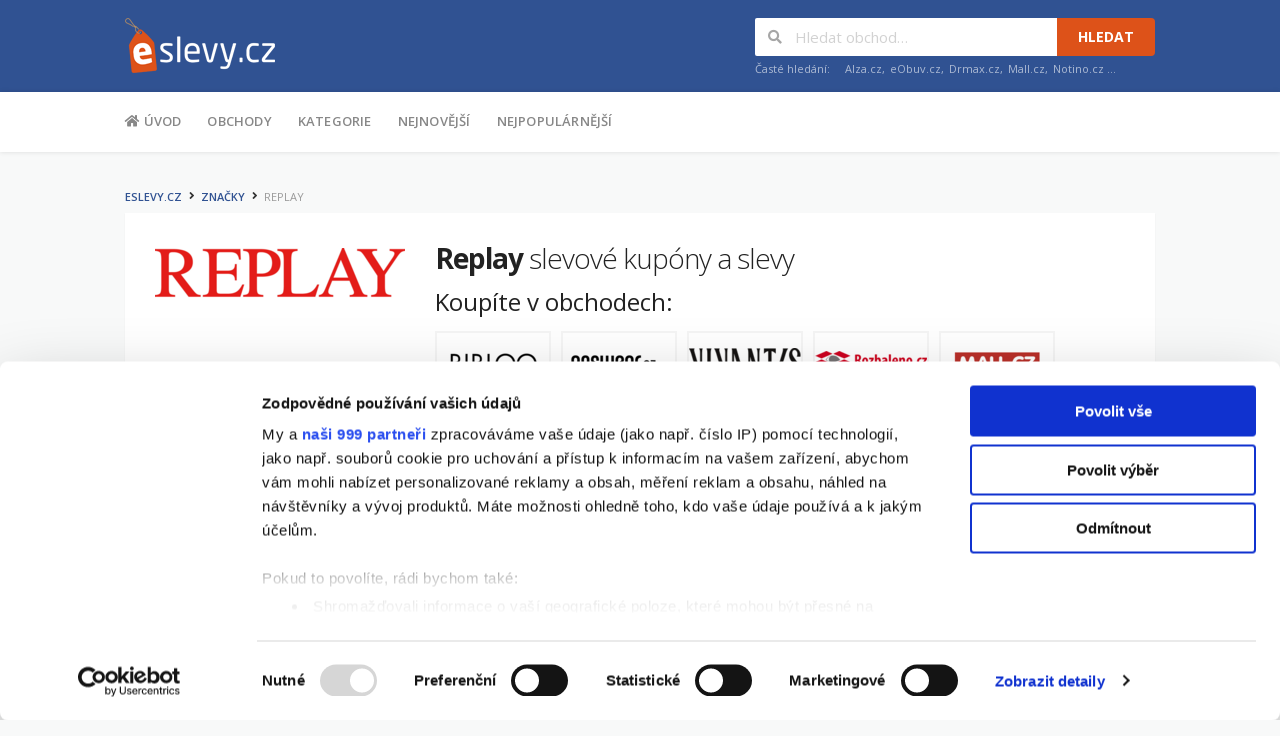

--- FILE ---
content_type: text/html; charset=UTF-8
request_url: https://www.eslevy.cz/replay
body_size: 11818
content:
<!DOCTYPE html>
<html lang="cs">
<head>
    <meta charset="UTF-8">
    <meta http-equiv="Content-Type" content="text/html; charset=UTF-8" />
    <meta name="viewport" content="width=device-width, initial-scale=1">
    <script data-ad-client="ca-pub-6053482130442119" async src="https://pagead2.googlesyndication.com/pagead/js/adsbygoogle.js"></script>

    <title>Replay slevy | eSlevy.cz | únor 2026 | Slevy, slevové kupóny a kódy</title><meta name="keywords" content="slevový kód Replay, sleva Replay, slevy Replay, Replay, eslevy"><meta name="description" content="Slevový kupón Replay Vám přináší eSlevy.cz. Aktuální akce značky Replay v českých e-shopech. Slevy a akce na jednom místě."><meta name="og:title" content="Replay slevy"><meta name="og:description" content="Slevový kupón Replay Vám přináší eSlevy.cz. Aktuální akce značky Replay v českých e-shopech. Slevy a akce na jednom místě."><meta name="og:type" content="website"><meta name="og:url" content="https://www.eslevy.cz/replay">
    <link rel="shortcut icon" href="/favicon.ico">
    <link rel="canonical" href="https://www.eslevy.cz/replay">

            <script>
            (function(i,s,o,g,r,a,m) {i['GoogleAnalyticsObject']=r;i[r]=i[r]||function(){(i[r].q=i[r].q||[]).push(arguments)},
                i[r].l=1*new Date();a=s.createElement(o), m=s.getElementsByTagName(o)[0];a.async=1;a.src=g;m.parentNode.insertBefore(a,m)
            })(window,document,'script','https://www.google-analytics.com/analytics.js','ga');

            ga('create', 'UA-71286254-1', 'auto');
            ga('require', 'GTM-PBJ79ZC');            ga('send', 'pageview');
        </script>
    
            <script>dataLayer = [{"page_type":"brand-detail"}]</script>

        <script>
            (function(w,d,s,l,i){w[l]=w[l]||[];w[l].push({'gtm.start':
                    new Date().getTime(),event:'gtm.js'});var f=d.getElementsByTagName(s)[0],
                    j=d.createElement(s),dl=l!='dataLayer'?'&l='+l:'';j.async=true;j.src=
                    '//www.googletagmanager.com/gtm.js?id='+i+dl;f.parentNode.insertBefore(j,f);
            })(window,document,'script','dataLayer','GTM-PHNZK3');
        </script>
    
            <!--[if lt IE 9]><script src="//css3-mediaqueries-js.googlecode.com/svn/trunk/css3-mediaqueries.js"></script><![endif]-->
        <!--[if lt IE 9]><script src="//html5shim.googlecode.com/svn/trunk/html5.js"></script><![endif]-->
        <link rel="stylesheet" href="/build/app.453f59ff.css" integrity="sha384-BsYZkRa63SS1fTEZzzTfQitjbXtD5QPOKZKlvFcnaFlwktx6/xGzg95Vd4RvBQHm">
    
    
            <script type="text/javascript">
    WebFontConfig = {
        google: { families: [ 'Open+Sans:400,300,300italic,400italic,600,600italic,700,700italic:latin,latin-ext', 'Montserrat:400,700:latin' ] }
    };
    (function() {
        var wf = document.createElement('script');
        wf.src = 'https://ajax.googleapis.com/ajax/libs/webfont/1/webfont.js';
        wf.type = 'text/javascript';
        wf.async = 'true';
        var s = document.getElementsByTagName('script')[0];
        s.parentNode.insertBefore(wf, s);
    })();
</script>
    </head>
<body class="page-brand-detail">

    <noscript><iframe src="//www.googletagmanager.com/ns.html?id=GTM-PHNZK3" height="0" width="0" style="display:none;visibility:hidden"></iframe></noscript>

    <div id="fb-root"></div>
    <script>
        (function(d, s, id) {
            var js, fjs = d.getElementsByTagName(s)[0];
            if (d.getElementById(id)) return;
            js = d.createElement(s); js.id = id;
            js.src = "https://connect.facebook.net/cs_CZ/sdk.js#xfbml=1&version=v2.5&appId=119197661485533";
            fjs.parentNode.insertBefore(js, fjs);
        }(document, 'script', 'facebook-jssdk'));
    </script>

<div id="page" class="hfeed site">
    <header id="masthead" class="ui page site-header">
    <div class="primary-header">
        <div class="container">
            <div class="logo-area fleft">
                <a href="/" rel="home">
                    <img src="/build/images/logo-eslevy-cz.97eba24b.png" alt="eSlevy.cz" width="150" height="55">
                </a>
            </div>

            

            <div id="header-search" class="fright">
    <form class="ui action left icon fluid search input header-search-input" action="/vyhledavani" method="get">
        <div class="results"></div>
        <i class="icon search"></i>
        <input class="prompt" type="text" name="q" placeholder="Hledat obchod&hellip;">
        <button type="submit" class="ui button secondary upper">Hledat</button>
    </form>
    <div class="clear"></div>
    <div class="search-sample">
        <span>Časté hledání:</span>
                    <a href="/vyhledavani?q=Alza.cz">Alza.cz</a>,                    <a href="/vyhledavani?q=eObuv.cz">eObuv.cz</a>,                    <a href="/vyhledavani?q=Drmax.cz">Drmax.cz</a>,                    <a href="/vyhledavani?q=Mall.cz">Mall.cz</a>,                    <a href="/vyhledavani?q=Notino.cz">Notino.cz</a>                &hellip;
    </div>
</div>

        </div>
    </div>

    <div class="site-navigation">
        <div class="container">
            <nav class="primary-navigation clearfix fleft">
                <a href="#content" class="screen-reader-text skip-link">Na obsah</a>
                <div id="nav-toggle"><i class="content icon"></i></div>
                <ul class="st-menu wpc-menu">
    <li><a href="/"><i class="home icon"></i> Úvod</a></li>
    <li><a href="/obchody">Obchody</a></li>
        <li><a href="/kategorie">Kategorie</a></li>
    <li><a href="/nejnovejsi-kupony">Nejnovější</a></li>
    <li><a href="/nejpopularnejsi-kupony">Nejpopulárnější</a></li>
    
</ul>
            </nav>
        </div>
    </div>
</header>

    <div id="content" class="site-content">
            <section class="custom-page-header">
        <div class="container">
            <div class="ad skyscraper "></div>

            <div class="ui small breadcrumb"><a class="section" href="/">eSlevy.cz</a><i class="right angle right icon divider"></i><a class="section" href="/znacky">Značky</a><i class="right angle right icon divider"></i><div class="section active">Replay</div></div>


            <div class="ui inner shadow-box">
                <div class="inner-content clearfix">
                    <div class="header-thumb">
                        <picture><source srcset="https://eslevy-cz-media.s3.eu-central-1.amazonaws.com/imagine_cache/logo_detail_webp/brand-logo/replay.jpg" type="image/webp"><source srcset="https://eslevy-cz-media.s3.eu-central-1.amazonaws.com/imagine_cache/logo_detail_jpg/brand-logo/replay.jpg" type="image/jpeg"><img title="Replay" alt="Replay" src="https://eslevy-cz-media.s3.eu-central-1.amazonaws.com/imagine_cache/logo_detail_jpg/brand-logo/replay.jpg"></picture>
                    </div>
                    <div class="header-content">
                        <h1><strong>Replay</strong> slevové kupóny a slevy</h1>

                                                    <h2>Koupíte v obchodech:</h2>

                            <div class="store-thumb-list">
                                                                    <div class="store-thumb-list-item">
                                        <a href="/exit/obchod?store=605" class="store-exit-link exit-button event-exit" rel="nofollow" target="_blank">
                                            <picture><source srcset="https://eslevy-cz-media.s3.eu-central-1.amazonaws.com/imagine_cache/logo_sidebar_webp/store-logo/bibloo.png" type="image/webp"><source srcset="https://eslevy-cz-media.s3.eu-central-1.amazonaws.com/imagine_cache/logo_sidebar_jpg/store-logo/bibloo.png" type="image/jpeg"><img title="Bibloo.cz" alt="Bibloo.cz" src="https://eslevy-cz-media.s3.eu-central-1.amazonaws.com/imagine_cache/logo_sidebar_jpg/store-logo/bibloo.png"></picture>
                                        </a>
                                    </div>
                                                                    <div class="store-thumb-list-item">
                                        <a href="/exit/obchod?store=473" class="store-exit-link exit-button event-exit" rel="nofollow" target="_blank">
                                            <picture><source srcset="https://eslevy-cz-media.s3.eu-central-1.amazonaws.com/imagine_cache/logo_sidebar_webp/store/answear-cz.jpg" type="image/webp"><source srcset="https://eslevy-cz-media.s3.eu-central-1.amazonaws.com/imagine_cache/logo_sidebar_jpg/store/answear-cz.jpg" type="image/jpeg"><img title="Answear.cz" alt="Answear.cz" src="https://eslevy-cz-media.s3.eu-central-1.amazonaws.com/imagine_cache/logo_sidebar_jpg/store/answear-cz.jpg"></picture>
                                        </a>
                                    </div>
                                                                    <div class="store-thumb-list-item">
                                        <a href="/exit/obchod?store=556" class="store-exit-link exit-button event-exit" rel="nofollow" target="_blank">
                                            <picture><source srcset="https://eslevy-cz-media.s3.eu-central-1.amazonaws.com/imagine_cache/logo_sidebar_webp/store/vivantis-cz.svg" type="image/webp"><source srcset="https://eslevy-cz-media.s3.eu-central-1.amazonaws.com/imagine_cache/logo_sidebar_jpg/store/vivantis-cz.svg" type="image/jpeg"><img title="Vivantis.cz" alt="Vivantis.cz" src="https://eslevy-cz-media.s3.eu-central-1.amazonaws.com/imagine_cache/logo_sidebar_jpg/store/vivantis-cz.svg"></picture>
                                        </a>
                                    </div>
                                                                    <div class="store-thumb-list-item">
                                        <a href="/exit/obchod?store=847" class="store-exit-link exit-button event-exit" rel="nofollow" target="_blank">
                                            <picture><source srcset="https://eslevy-cz-media.s3.eu-central-1.amazonaws.com/imagine_cache/logo_sidebar_webp/store-logo/rozbaleno.png" type="image/webp"><source srcset="https://eslevy-cz-media.s3.eu-central-1.amazonaws.com/imagine_cache/logo_sidebar_jpg/store-logo/rozbaleno.png" type="image/jpeg"><img title="Rozbaleno.cz" alt="Rozbaleno.cz" src="https://eslevy-cz-media.s3.eu-central-1.amazonaws.com/imagine_cache/logo_sidebar_jpg/store-logo/rozbaleno.png"></picture>
                                        </a>
                                    </div>
                                                                    <div class="store-thumb-list-item">
                                        <a href="/exit/obchod?store=31" class="store-exit-link exit-button event-exit" rel="nofollow" target="_blank">
                                            <picture><source srcset="https://eslevy-cz-media.s3.eu-central-1.amazonaws.com/imagine_cache/logo_sidebar_webp/store-logo/mall.png" type="image/webp"><source srcset="https://eslevy-cz-media.s3.eu-central-1.amazonaws.com/imagine_cache/logo_sidebar_jpg/store-logo/mall.png" type="image/jpeg"><img title="MALL.cz" alt="MALL.cz" src="https://eslevy-cz-media.s3.eu-central-1.amazonaws.com/imagine_cache/logo_sidebar_jpg/store-logo/mall.png"></picture>
                                        </a>
                                    </div>
                                                                    <div class="store-thumb-list-item">
                                        <a href="/exit/obchod?store=1053" class="store-exit-link exit-button event-exit" rel="nofollow" target="_blank">
                                            <picture><source srcset="https://eslevy-cz-media.s3.eu-central-1.amazonaws.com/imagine_cache/logo_sidebar_webp/store-logo/oxalisdessous.png" type="image/webp"><source srcset="https://eslevy-cz-media.s3.eu-central-1.amazonaws.com/imagine_cache/logo_sidebar_jpg/store-logo/oxalisdessous.png" type="image/jpeg"><img title="OxalisDessous.cz" alt="OxalisDessous.cz" src="https://eslevy-cz-media.s3.eu-central-1.amazonaws.com/imagine_cache/logo_sidebar_jpg/store-logo/oxalisdessous.png"></picture>
                                        </a>
                                    </div>
                                                            </div>
                                            </div>
                </div>
            </div>

            <div class="ad top_wide "></div>
        </div>
    </section>

    <div id="content-wrap" class="container right-sidebar">
        <div id="primary" class="content-area">
            <main id="main" class="site-main">
                <a href="#brand-coupons" class="to-coupon-list-banner ui segment primary inverted">
                    Slevové kupóny do obchodů se značkou Replay
                    <span class="ui button secondary">Zobrazit kupóny</span>
                </a>

                <div class="ad top_content "></div>

                    <h2 class="section-heading">Akční zboží Replay</h2>

    <div class="products-grid" id="brand-products">
                    <a href="/exit/produkt?product=404888" class="products-grid-item store-exit-link exit-button event-exit" rel="nofollow" target="_blank">
    <h3 class="product-name">
        Replay W2730_ss14 M modrá
    </h3>

    <div class="product-image">
                    <div class="product-badge product-badge-in-stock">Skladem</div>
        
                    <div class="product-badge product-badge-sale">-83%</div>
        
                    <img alt="Replay W2730_ss14 M modrá" title="Replay W2730_ss14 M modrá" src="https://eslevy-cz-media.s3.eu-central-1.amazonaws.com/imagine_cache/product_image_listing/8b66864fcc9c2b80c74d05603da6a706165673d4" />
            </div>

    <div class="products-grid-space-fill"></div>

    <div class="product-price">
        <div class="price sale-price">609&nbsp;Kč</div>

                    <div class="price retail-price">3 499&nbsp;Kč</div>
            </div>

    <div class="product-footer">
        <button class="ui button secondary">
            Do ochodu
            <i class="shop icon event-exit"></i>
        </button>

        <img alt="MALL.cz" title="MALL.cz" src="https://eslevy-cz-media.s3.eu-central-1.amazonaws.com/imagine_cache/logo_listing/rc/5iPnQwDY/store-logo/mall.png" />
    </div>
</a>
                    <a href="/exit/produkt?product=22385" class="products-grid-item store-exit-link exit-button event-exit" rel="nofollow" target="_blank">
    <h3 class="product-name">
        Waitom Jeans Replay
    </h3>

    <div class="product-image">
                    <div class="product-badge product-badge-in-stock">Skladem</div>
        
                    <div class="product-badge product-badge-sale">-52%</div>
        
                    <img alt="Waitom Jeans Replay" title="Waitom Jeans Replay" src="https://eslevy-cz-media.s3.eu-central-1.amazonaws.com/imagine_cache/product_image_listing/e55523d1336e3dc87c909d5b46c7da756a074a37" />
            </div>

    <div class="products-grid-space-fill"></div>

    <div class="product-price">
        <div class="price sale-price">2 299&nbsp;Kč</div>

                    <div class="price retail-price">4 799&nbsp;Kč</div>
            </div>

    <div class="product-footer">
        <button class="ui button secondary">
            Do ochodu
            <i class="shop icon event-exit"></i>
        </button>

        <img alt="Bibloo.cz" title="Bibloo.cz" src="https://eslevy-cz-media.s3.eu-central-1.amazonaws.com/imagine_cache/logo_listing/rc/QLxfhgSM/store-logo/bibloo.png" />
    </div>
</a>
                    <a href="/exit/produkt?product=22378" class="products-grid-item store-exit-link exit-button event-exit" rel="nofollow" target="_blank">
    <h3 class="product-name">
        Waitom Jeans Replay
    </h3>

    <div class="product-image">
                    <div class="product-badge product-badge-in-stock">Skladem</div>
        
                    <div class="product-badge product-badge-sale">-52%</div>
        
                    <img alt="Waitom Jeans Replay" title="Waitom Jeans Replay" src="https://eslevy-cz-media.s3.eu-central-1.amazonaws.com/imagine_cache/product_image_listing/e55523d1336e3dc87c909d5b46c7da756a074a37" />
            </div>

    <div class="products-grid-space-fill"></div>

    <div class="product-price">
        <div class="price sale-price">2 299&nbsp;Kč</div>

                    <div class="price retail-price">4 799&nbsp;Kč</div>
            </div>

    <div class="product-footer">
        <button class="ui button secondary">
            Do ochodu
            <i class="shop icon event-exit"></i>
        </button>

        <img alt="Bibloo.cz" title="Bibloo.cz" src="https://eslevy-cz-media.s3.eu-central-1.amazonaws.com/imagine_cache/logo_listing/rc/QLxfhgSM/store-logo/bibloo.png" />
    </div>
</a>
                    <a href="/exit/produkt?product=22371" class="products-grid-item store-exit-link exit-button event-exit" rel="nofollow" target="_blank">
    <h3 class="product-name">
        Waitom Jeans Replay
    </h3>

    <div class="product-image">
                    <div class="product-badge product-badge-in-stock">Skladem</div>
        
                    <div class="product-badge product-badge-sale">-52%</div>
        
                    <img alt="Waitom Jeans Replay" title="Waitom Jeans Replay" src="https://eslevy-cz-media.s3.eu-central-1.amazonaws.com/imagine_cache/product_image_listing/e55523d1336e3dc87c909d5b46c7da756a074a37" />
            </div>

    <div class="products-grid-space-fill"></div>

    <div class="product-price">
        <div class="price sale-price">2 299&nbsp;Kč</div>

                    <div class="price retail-price">4 799&nbsp;Kč</div>
            </div>

    <div class="product-footer">
        <button class="ui button secondary">
            Do ochodu
            <i class="shop icon event-exit"></i>
        </button>

        <img alt="Bibloo.cz" title="Bibloo.cz" src="https://eslevy-cz-media.s3.eu-central-1.amazonaws.com/imagine_cache/logo_listing/rc/QLxfhgSM/store-logo/bibloo.png" />
    </div>
</a>
                    <a href="/exit/produkt?product=22377" class="products-grid-item store-exit-link exit-button event-exit" rel="nofollow" target="_blank">
    <h3 class="product-name">
        Waitom Jeans Replay
    </h3>

    <div class="product-image">
                    <div class="product-badge product-badge-in-stock">Skladem</div>
        
                    <div class="product-badge product-badge-sale">-52%</div>
        
                    <img alt="Waitom Jeans Replay" title="Waitom Jeans Replay" src="https://eslevy-cz-media.s3.eu-central-1.amazonaws.com/imagine_cache/product_image_listing/e55523d1336e3dc87c909d5b46c7da756a074a37" />
            </div>

    <div class="products-grid-space-fill"></div>

    <div class="product-price">
        <div class="price sale-price">2 299&nbsp;Kč</div>

                    <div class="price retail-price">4 799&nbsp;Kč</div>
            </div>

    <div class="product-footer">
        <button class="ui button secondary">
            Do ochodu
            <i class="shop icon event-exit"></i>
        </button>

        <img alt="Bibloo.cz" title="Bibloo.cz" src="https://eslevy-cz-media.s3.eu-central-1.amazonaws.com/imagine_cache/logo_listing/rc/QLxfhgSM/store-logo/bibloo.png" />
    </div>
</a>
                    <a href="/exit/produkt?product=21341038" class="products-grid-item store-exit-link exit-button event-exit" rel="nofollow" target="_blank">
    <h3 class="product-name">
        Triko Replay
    </h3>

    <div class="product-image">
                    <div class="product-badge product-badge-in-stock">Skladem</div>
        
                    <div class="product-badge product-badge-sale">-50%</div>
        
                    <img alt="Triko Replay" title="Triko Replay" src="https://eslevy-cz-media.s3.eu-central-1.amazonaws.com/imagine_cache/product_image_listing/8d74a215f8074be74fc83aae5bfd04266f37dd1e" />
            </div>

    <div class="products-grid-space-fill"></div>

    <div class="product-price">
        <div class="price sale-price">599&nbsp;Kč</div>

                    <div class="price retail-price">1 199&nbsp;Kč</div>
            </div>

    <div class="product-footer">
        <button class="ui button secondary">
            Do ochodu
            <i class="shop icon event-exit"></i>
        </button>

        <img alt="Bibloo.cz" title="Bibloo.cz" src="https://eslevy-cz-media.s3.eu-central-1.amazonaws.com/imagine_cache/logo_listing/rc/QLxfhgSM/store-logo/bibloo.png" />
    </div>
</a>
                    <a href="/exit/produkt?product=21341037" class="products-grid-item store-exit-link exit-button event-exit" rel="nofollow" target="_blank">
    <h3 class="product-name">
        Triko Replay
    </h3>

    <div class="product-image">
                    <div class="product-badge product-badge-in-stock">Skladem</div>
        
                    <div class="product-badge product-badge-sale">-50%</div>
        
                    <img alt="Triko Replay" title="Triko Replay" src="https://eslevy-cz-media.s3.eu-central-1.amazonaws.com/imagine_cache/product_image_listing/8d74a215f8074be74fc83aae5bfd04266f37dd1e" />
            </div>

    <div class="products-grid-space-fill"></div>

    <div class="product-price">
        <div class="price sale-price">599&nbsp;Kč</div>

                    <div class="price retail-price">1 199&nbsp;Kč</div>
            </div>

    <div class="product-footer">
        <button class="ui button secondary">
            Do ochodu
            <i class="shop icon event-exit"></i>
        </button>

        <img alt="Bibloo.cz" title="Bibloo.cz" src="https://eslevy-cz-media.s3.eu-central-1.amazonaws.com/imagine_cache/logo_listing/rc/QLxfhgSM/store-logo/bibloo.png" />
    </div>
</a>
                    <a href="/exit/produkt?product=21288710" class="products-grid-item store-exit-link exit-button event-exit" rel="nofollow" target="_blank">
    <h3 class="product-name">
        Sukně Replay
    </h3>

    <div class="product-image">
                    <div class="product-badge product-badge-in-stock">Skladem</div>
        
                    <div class="product-badge product-badge-sale">-50%</div>
        
                    <img alt="Sukně Replay" title="Sukně Replay" src="https://eslevy-cz-media.s3.eu-central-1.amazonaws.com/imagine_cache/product_image_listing/9b150606c11a1b702d8e47eebab1dfe776aa5710" />
            </div>

    <div class="products-grid-space-fill"></div>

    <div class="product-price">
        <div class="price sale-price">1 799&nbsp;Kč</div>

                    <div class="price retail-price">3 599&nbsp;Kč</div>
            </div>

    <div class="product-footer">
        <button class="ui button secondary">
            Do ochodu
            <i class="shop icon event-exit"></i>
        </button>

        <img alt="Bibloo.cz" title="Bibloo.cz" src="https://eslevy-cz-media.s3.eu-central-1.amazonaws.com/imagine_cache/logo_listing/rc/QLxfhgSM/store-logo/bibloo.png" />
    </div>
</a>
                    <a href="/exit/produkt?product=21288709" class="products-grid-item store-exit-link exit-button event-exit" rel="nofollow" target="_blank">
    <h3 class="product-name">
        Sukně Replay
    </h3>

    <div class="product-image">
                    <div class="product-badge product-badge-in-stock">Skladem</div>
        
                    <div class="product-badge product-badge-sale">-50%</div>
        
                    <img alt="Sukně Replay" title="Sukně Replay" src="https://eslevy-cz-media.s3.eu-central-1.amazonaws.com/imagine_cache/product_image_listing/9b150606c11a1b702d8e47eebab1dfe776aa5710" />
            </div>

    <div class="products-grid-space-fill"></div>

    <div class="product-price">
        <div class="price sale-price">1 799&nbsp;Kč</div>

                    <div class="price retail-price">3 599&nbsp;Kč</div>
            </div>

    <div class="product-footer">
        <button class="ui button secondary">
            Do ochodu
            <i class="shop icon event-exit"></i>
        </button>

        <img alt="Bibloo.cz" title="Bibloo.cz" src="https://eslevy-cz-media.s3.eu-central-1.amazonaws.com/imagine_cache/logo_listing/rc/QLxfhgSM/store-logo/bibloo.png" />
    </div>
</a>
                    <a href="/exit/produkt?product=21288708" class="products-grid-item store-exit-link exit-button event-exit" rel="nofollow" target="_blank">
    <h3 class="product-name">
        Sukně Replay
    </h3>

    <div class="product-image">
                    <div class="product-badge product-badge-in-stock">Skladem</div>
        
                    <div class="product-badge product-badge-sale">-50%</div>
        
                    <img alt="Sukně Replay" title="Sukně Replay" src="https://eslevy-cz-media.s3.eu-central-1.amazonaws.com/imagine_cache/product_image_listing/9b150606c11a1b702d8e47eebab1dfe776aa5710" />
            </div>

    <div class="products-grid-space-fill"></div>

    <div class="product-price">
        <div class="price sale-price">1 799&nbsp;Kč</div>

                    <div class="price retail-price">3 599&nbsp;Kč</div>
            </div>

    <div class="product-footer">
        <button class="ui button secondary">
            Do ochodu
            <i class="shop icon event-exit"></i>
        </button>

        <img alt="Bibloo.cz" title="Bibloo.cz" src="https://eslevy-cz-media.s3.eu-central-1.amazonaws.com/imagine_cache/logo_listing/rc/QLxfhgSM/store-logo/bibloo.png" />
    </div>
</a>
                    <a href="/exit/produkt?product=4321287" class="products-grid-item store-exit-link exit-button event-exit" rel="nofollow" target="_blank">
    <h3 class="product-name">
        Anbass Jeans Replay
    </h3>

    <div class="product-image">
                    <div class="product-badge product-badge-in-stock">Skladem</div>
        
                    <div class="product-badge product-badge-sale">-50%</div>
        
                    <img alt="Anbass Jeans Replay" title="Anbass Jeans Replay" src="https://eslevy-cz-media.s3.eu-central-1.amazonaws.com/imagine_cache/product_image_listing/4bc093398731efafc7353d4fa65dbd91b0423c59" />
            </div>

    <div class="products-grid-space-fill"></div>

    <div class="product-price">
        <div class="price sale-price">1 949&nbsp;Kč</div>

                    <div class="price retail-price">3 899&nbsp;Kč</div>
            </div>

    <div class="product-footer">
        <button class="ui button secondary">
            Do ochodu
            <i class="shop icon event-exit"></i>
        </button>

        <img alt="Bibloo.cz" title="Bibloo.cz" src="https://eslevy-cz-media.s3.eu-central-1.amazonaws.com/imagine_cache/logo_listing/rc/QLxfhgSM/store-logo/bibloo.png" />
    </div>
</a>
                    <a href="/exit/produkt?product=4321286" class="products-grid-item store-exit-link exit-button event-exit" rel="nofollow" target="_blank">
    <h3 class="product-name">
        Anbass Jeans Replay
    </h3>

    <div class="product-image">
                    <div class="product-badge product-badge-in-stock">Skladem</div>
        
                    <div class="product-badge product-badge-sale">-50%</div>
        
                    <img alt="Anbass Jeans Replay" title="Anbass Jeans Replay" src="https://eslevy-cz-media.s3.eu-central-1.amazonaws.com/imagine_cache/product_image_listing/4bc093398731efafc7353d4fa65dbd91b0423c59" />
            </div>

    <div class="products-grid-space-fill"></div>

    <div class="product-price">
        <div class="price sale-price">1 949&nbsp;Kč</div>

                    <div class="price retail-price">3 899&nbsp;Kč</div>
            </div>

    <div class="product-footer">
        <button class="ui button secondary">
            Do ochodu
            <i class="shop icon event-exit"></i>
        </button>

        <img alt="Bibloo.cz" title="Bibloo.cz" src="https://eslevy-cz-media.s3.eu-central-1.amazonaws.com/imagine_cache/logo_listing/rc/QLxfhgSM/store-logo/bibloo.png" />
    </div>
</a>
                    <a href="/exit/produkt?product=21447843" class="products-grid-item store-exit-link exit-button event-exit" rel="nofollow" target="_blank">
    <h3 class="product-name">
        Roxel Jeans Replay
    </h3>

    <div class="product-image">
                    <div class="product-badge product-badge-in-stock">Skladem</div>
        
                    <div class="product-badge product-badge-sale">-50%</div>
        
                    <img alt="Roxel Jeans Replay" title="Roxel Jeans Replay" src="https://eslevy-cz-media.s3.eu-central-1.amazonaws.com/imagine_cache/product_image_listing/e2072ac33769328f5fb1c66ac34d6c52b8642764" />
            </div>

    <div class="products-grid-space-fill"></div>

    <div class="product-price">
        <div class="price sale-price">2 399&nbsp;Kč</div>

                    <div class="price retail-price">4 799&nbsp;Kč</div>
            </div>

    <div class="product-footer">
        <button class="ui button secondary">
            Do ochodu
            <i class="shop icon event-exit"></i>
        </button>

        <img alt="Bibloo.cz" title="Bibloo.cz" src="https://eslevy-cz-media.s3.eu-central-1.amazonaws.com/imagine_cache/logo_listing/rc/QLxfhgSM/store-logo/bibloo.png" />
    </div>
</a>
                    <a href="/exit/produkt?product=21445352" class="products-grid-item store-exit-link exit-button event-exit" rel="nofollow" target="_blank">
    <h3 class="product-name">
        Roxel Jeans Replay
    </h3>

    <div class="product-image">
                    <div class="product-badge product-badge-in-stock">Skladem</div>
        
                    <div class="product-badge product-badge-sale">-50%</div>
        
                    <img alt="Roxel Jeans Replay" title="Roxel Jeans Replay" src="https://eslevy-cz-media.s3.eu-central-1.amazonaws.com/imagine_cache/product_image_listing/e2072ac33769328f5fb1c66ac34d6c52b8642764" />
            </div>

    <div class="products-grid-space-fill"></div>

    <div class="product-price">
        <div class="price sale-price">2 399&nbsp;Kč</div>

                    <div class="price retail-price">4 799&nbsp;Kč</div>
            </div>

    <div class="product-footer">
        <button class="ui button secondary">
            Do ochodu
            <i class="shop icon event-exit"></i>
        </button>

        <img alt="Bibloo.cz" title="Bibloo.cz" src="https://eslevy-cz-media.s3.eu-central-1.amazonaws.com/imagine_cache/logo_listing/rc/QLxfhgSM/store-logo/bibloo.png" />
    </div>
</a>
                    <a href="/exit/produkt?product=21341049" class="products-grid-item store-exit-link exit-button event-exit" rel="nofollow" target="_blank">
    <h3 class="product-name">
        Anbass Jeans Replay
    </h3>

    <div class="product-image">
                    <div class="product-badge product-badge-in-stock">Skladem</div>
        
                    <div class="product-badge product-badge-sale">-50%</div>
        
                    <img alt="Anbass Jeans Replay" title="Anbass Jeans Replay" src="https://eslevy-cz-media.s3.eu-central-1.amazonaws.com/imagine_cache/product_image_listing/5cd0dea86cb747bebb77013039ff23daf551c099" />
            </div>

    <div class="products-grid-space-fill"></div>

    <div class="product-price">
        <div class="price sale-price">2 399&nbsp;Kč</div>

                    <div class="price retail-price">4 799&nbsp;Kč</div>
            </div>

    <div class="product-footer">
        <button class="ui button secondary">
            Do ochodu
            <i class="shop icon event-exit"></i>
        </button>

        <img alt="Bibloo.cz" title="Bibloo.cz" src="https://eslevy-cz-media.s3.eu-central-1.amazonaws.com/imagine_cache/logo_listing/rc/QLxfhgSM/store-logo/bibloo.png" />
    </div>
</a>
                    <a href="/exit/produkt?product=21288884" class="products-grid-item store-exit-link exit-button event-exit" rel="nofollow" target="_blank">
    <h3 class="product-name">
        Stella Jeans Replay
    </h3>

    <div class="product-image">
                    <div class="product-badge product-badge-in-stock">Skladem</div>
        
                    <div class="product-badge product-badge-sale">-50%</div>
        
                    <img alt="Stella Jeans Replay" title="Stella Jeans Replay" src="https://eslevy-cz-media.s3.eu-central-1.amazonaws.com/imagine_cache/product_image_listing/672a6ddcf982161e1abca307b4a0e900433efee8" />
            </div>

    <div class="products-grid-space-fill"></div>

    <div class="product-price">
        <div class="price sale-price">2 399&nbsp;Kč</div>

                    <div class="price retail-price">4 799&nbsp;Kč</div>
            </div>

    <div class="product-footer">
        <button class="ui button secondary">
            Do ochodu
            <i class="shop icon event-exit"></i>
        </button>

        <img alt="Bibloo.cz" title="Bibloo.cz" src="https://eslevy-cz-media.s3.eu-central-1.amazonaws.com/imagine_cache/logo_listing/rc/QLxfhgSM/store-logo/bibloo.png" />
    </div>
</a>
                    <a href="/exit/produkt?product=1055374" class="products-grid-item store-exit-link exit-button event-exit" rel="nofollow" target="_blank">
    <h3 class="product-name">
        Replay Tank For Him - EDT 100 ml
    </h3>

    <div class="product-image">
                    <div class="product-badge product-badge-in-stock">Skladem</div>
        
        
                    <img alt="Replay Tank For Him - EDT 100 ml" title="Replay Tank For Him - EDT 100 ml" src="https://eslevy-cz-media.s3.eu-central-1.amazonaws.com/imagine_cache/product_image_listing/a30277be050f7576b7435bb3e8f7039bb923eb61" />
            </div>

    <div class="products-grid-space-fill"></div>

    <div class="product-price">
        <div class="price sale-price">355&nbsp;Kč</div>

            </div>

    <div class="product-footer">
        <button class="ui button secondary">
            Do ochodu
            <i class="shop icon event-exit"></i>
        </button>

        <img alt="Vivantis.cz" title="Vivantis.cz" src="https://www.eslevy.cz/media/cache/resolve/logo_listing/rc/mQUEK4y4/store/vivantis-cz.svg?filters%5Bthumbnail%5D%5Bsize%5D%5B0%5D=50&filters%5Bthumbnail%5D%5Bsize%5D%5B1%5D=40&filters%5Bthumbnail%5D%5Bmode%5D=inset" />
    </div>
</a>
                    <a href="/exit/produkt?product=1055371" class="products-grid-item store-exit-link exit-button event-exit" rel="nofollow" target="_blank">
    <h3 class="product-name">
        Replay Tank For Her - EDT 100 ml
    </h3>

    <div class="product-image">
                    <div class="product-badge product-badge-in-stock">Skladem</div>
        
        
                    <img alt="Replay Tank For Her - EDT 100 ml" title="Replay Tank For Her - EDT 100 ml" src="https://eslevy-cz-media.s3.eu-central-1.amazonaws.com/imagine_cache/product_image_listing/c53fd3d40132264c1fef56f55148b020684c65cc" />
            </div>

    <div class="products-grid-space-fill"></div>

    <div class="product-price">
        <div class="price sale-price">335&nbsp;Kč</div>

            </div>

    <div class="product-footer">
        <button class="ui button secondary">
            Do ochodu
            <i class="shop icon event-exit"></i>
        </button>

        <img alt="Vivantis.cz" title="Vivantis.cz" src="https://www.eslevy.cz/media/cache/resolve/logo_listing/rc/mQUEK4y4/store/vivantis-cz.svg?filters%5Bthumbnail%5D%5Bsize%5D%5B0%5D=50&filters%5Bthumbnail%5D%5Bsize%5D%5B1%5D=40&filters%5Bthumbnail%5D%5Bmode%5D=inset" />
    </div>
</a>
            </div>

    <div class="load-more wpb_content_element" data-type="ajax-more">
        <a role="button" class="ui button primary large" data-type="ajax-more" data-href="/replay/vice-produktu" data-target="#brand-products" data-preload-param="preload-products">Zobrazit další produkty Replay <i class="arrow alternate circle outline down icon"></i></a>
    </div>

                <div class="ad mid_content "></div>

                <a id="brand-coupons"></a>
                                            <section class="wpb_content_element">
                    <h2 class="section-heading">Slevové kupóny Replay</h2>
        
                    <p>Zde najdete slevové kupóny do obchodů, které nabízejí zboží značky Replay. Využijte je pro nákupy a zajistěte si slevu na Replay.</p>
        
        <div id="coupon-list-1" class="store-listings">
            
                            


<div id="coupon-A0C3B5F014" class="store-listing-item coupon-listing-item shadow-box" data-property-type="code">
    <div class="store-thumb-link">
        <a role="button" rel="nofollow" class="store-thumb event-exit" class="store-thumb event-exit" data-toggle="coupon-modal" data-coupon="A0C3B5F014" data-type="code" data-exit-url="/exit/kupon?coupon=14578">
            <picture><source srcset="https://eslevy-cz-media.s3.eu-central-1.amazonaws.com/imagine_cache/logo_listing_webp/store/vivantis-cz.svg" type="image/webp"><source srcset="https://eslevy-cz-media.s3.eu-central-1.amazonaws.com/imagine_cache/logo_listing_jpg/store/vivantis-cz.svg" type="image/jpeg"><img title="Vivantis.cz" class="event-exit" alt="Vivantis.cz" src="https://eslevy-cz-media.s3.eu-central-1.amazonaws.com/imagine_cache/logo_listing_jpg/store/vivantis-cz.svg"></picture>
        </a>

                    <div class="store-name"><a href="/vivantis-cz">Více z Vivantis.cz &gt;</a></div>
            </div>

    <div class="latest-coupon">
        <h3 class="coupon-title">
            <a role="button" rel="nofollow" class="coupon-button coupon-code event-exit" class="store-thumb event-exit" data-toggle="coupon-modal" data-coupon="A0C3B5F014" data-type="code" data-exit-url="/exit/kupon?coupon=14578">
                Slevový kód -20% na nezlevněné fashion novinky na Vivantis.cz
            </a>
        </h3>

                                <div class="ui red horizontal label"><i class="thumbs outline up icon"></i> Doporučený</div>        
        <div class="coupon-des" data-toggle="truncate" data-truncate-more="Více" data-truncate-less="Méně" data-truncate-height="6em">
            <p>Využijte jedinečnou příležitost se slevovým kódem od Vivantis.cz a získejte 20% slevu na nejnovější módní kousky, které nejsou již zlevněné. Tato akce je perfektní příležitostí pro všechny módní nadšence, kteří chtějí obnovit svůj šatník s nejnovějšími trendy a přitom ušetřit. Stačí jen při nákupu zadat kód na produkty označené štítkem "AKCE S KÓDEM" a sleva se vám automaticky odečte. Nechte se inspirovat pestrou nabídkou módních novinek a objevte kousky, které ozvláštní váš styl. Akce platí pouze omezenou dobu, tak neváhejte a nakupujte výhodně na Vivantis.cz. Tento slevový kód je skvělou příležitostí, jak si pořídit kvalitní módní zboží za příznivou cenu.</p>
        </div>
    </div>

    
<div class="coupon-detail coupon-button-type">
            <a role="button" class="coupon-button coupon-code event-exit" rel="nofollow" data-toggle="coupon-modal" data-type="code" data-coupon="A0C3B5F014" data-exit-url="/exit/kupon?coupon=14578">
            <span class="code-text">ON20</span>
            <span class="get-code">Získat kód</span>
        </a>

    
    <div class="exp-text"><i class="calendar icon"></i> Platí <strong>do 29.1.2027</strong>!</div>

    <div class="coupon-vote" data-coupon-id="A0C3B5F014">
    <div class="ui button icon-popup vote vote-up" data-toggle="popover" data-offset="0" data-position="bottom left" data-content="Sleva funguje" data-variation="mini inverted"><i class="thumbs outline up icon"></i></div>
    <div class="ui basic label"><span class="value">100%</span> funkční</div>
    <div class="ui button icon-popup vote vote-down" data-toggle="popover" data-offset="0" data-position="bottom left" data-content="Sleva nefunguje" data-variation="mini inverted"><i class="thumbs outline down icon"></i></div>
</div>
</div>
    <div class="clear"></div>
<div class="coupon-footer coupon-listing-footer panel">
    <ul class="clearfix">
        <li><a role="button" data-toggle="collapse" data-target="#coupon-share-coupon-footer-2" title="Sdílejte kupón se svými přáteli"><i class="facebook square icon"></i> Sdílet</a></li>

                    <li><a href="https://www.eslevy.cz/vivantis-cz/slevovy-kod-20-na-nezlevnene-fashion-novinky-na-vivantis-cz" title="Detail kupónu"><i class="tag icon"></i> Detail</a></li>
            </ul>

    <div class="collapse" id="coupon-share-coupon-footer-2" data-collapse-group="coupon-footer-coupon-footer-2">
        <a role="button" data-toggle="collapse" data-target="#coupon-share-coupon-footer-2" class="close"></a>

        <h4>Sdílejte kupón se svými přáteli</h4>

        <div class="ui fluid left icon input">
            <input value="https://www.eslevy.cz/vivantis-cz/slevovy-kod-20-na-nezlevnene-fashion-novinky-na-vivantis-cz" type="text">
            <i class="linkify icon"></i>
        </div>
        <br>

        <div class="social-share" data-url="https://www.eslevy.cz/vivantis-cz/slevovy-kod-20-na-nezlevnene-fashion-novinky-na-vivantis-cz">
            <a role="button" class="tiny ui facebook button"><i class="facebook icon"></i>Facebook</a>
            <a role="button" class="tiny ui twitter button"><i class="twitter icon"></i>Twitter</a>
        </div>
    </div>
</div>
</div>
                            


<div id="coupon-6B961554E0" class="store-listing-item coupon-listing-item shadow-box" data-property-type="deal">
    <div class="store-thumb-link">
        <a role="button" rel="nofollow" class="store-thumb event-exit" class="store-thumb event-exit" data-toggle="coupon-modal" data-coupon="6B961554E0" data-type="deal" data-exit-url="/exit/kupon?coupon=10828">
            <picture><source srcset="https://eslevy-cz-media.s3.eu-central-1.amazonaws.com/imagine_cache/logo_listing_webp/store/vivantis-cz.svg" type="image/webp"><source srcset="https://eslevy-cz-media.s3.eu-central-1.amazonaws.com/imagine_cache/logo_listing_jpg/store/vivantis-cz.svg" type="image/jpeg"><img title="Vivantis.cz" class="event-exit" alt="Vivantis.cz" src="https://eslevy-cz-media.s3.eu-central-1.amazonaws.com/imagine_cache/logo_listing_jpg/store/vivantis-cz.svg"></picture>
        </a>

                    <div class="store-name"><a href="/vivantis-cz">Více z Vivantis.cz &gt;</a></div>
            </div>

    <div class="latest-coupon">
        <h3 class="coupon-title">
            <a role="button" rel="nofollow" class="coupon-button coupon-code event-exit" class="store-thumb event-exit" data-toggle="coupon-modal" data-coupon="6B961554E0" data-type="deal" data-exit-url="/exit/kupon?coupon=10828">
                Zachraň produkt v outletu na Vivantis.cz
            </a>
        </h3>

                                        
        <div class="coupon-des" data-toggle="truncate" data-truncate-more="Více" data-truncate-less="Méně" data-truncate-height="6em">
            <p>Objevte skvělé nabídky v našem outletu na Vivantis.cz a zachraňte produkty z široké nabídky. Outlet sekce je ideálním místem pro ty, kteří chtějí ušetřit při nákupu kvalitních výrobků za snížené ceny. Najdete zde produkty z kategorie módy, kosmetiky, šperků a mnoho dalšího. Každý si zde může vybrat něco podle svého vkusu a potřeb. Nabídka je pravidelně aktualizována, takže neváhejte a prozkoumejte ji ještě dnes. Vyberte si svůj oblíbený produkt a využijte jedinečné ceny, které vám Vivantis.cz nabízí. Zachraňte své oblíbené produkty, než zmizí, a přidejte do svého šatníku nebo kosmetické taštičky nové kousky za skvělé ceny.</p>
        </div>
    </div>

    
<div class="coupon-detail coupon-button-type">
            <a role="button" class="coupon-button coupon-deal event-exit" rel="nofollow" data-toggle="coupon-modal" data-type="deal" data-coupon="6B961554E0" data-exit-url="/exit/kupon?coupon=10828">
            Získat slevu
            <i class="shop icon event-exit"></i>
        </a>
    
    <div class="exp-text"><i class="calendar icon"></i> Platí <strong>do 31.7.2026</strong>!</div>

    <div class="coupon-vote" data-coupon-id="6B961554E0">
    <div class="ui button icon-popup vote vote-up" data-toggle="popover" data-offset="0" data-position="bottom left" data-content="Sleva funguje" data-variation="mini inverted"><i class="thumbs outline up icon"></i></div>
    <div class="ui basic label"><span class="value">100%</span> funkční</div>
    <div class="ui button icon-popup vote vote-down" data-toggle="popover" data-offset="0" data-position="bottom left" data-content="Sleva nefunguje" data-variation="mini inverted"><i class="thumbs outline down icon"></i></div>
</div>
</div>
    <div class="clear"></div>
<div class="coupon-footer coupon-listing-footer panel">
    <ul class="clearfix">
        <li><a role="button" data-toggle="collapse" data-target="#coupon-share-coupon-footer-3" title="Sdílejte kupón se svými přáteli"><i class="facebook square icon"></i> Sdílet</a></li>

                    <li><a href="https://www.eslevy.cz/vivantis-cz/zachran-produkt-v-outletu-na-vivantis-cz" title="Detail kupónu"><i class="tag icon"></i> Detail</a></li>
            </ul>

    <div class="collapse" id="coupon-share-coupon-footer-3" data-collapse-group="coupon-footer-coupon-footer-3">
        <a role="button" data-toggle="collapse" data-target="#coupon-share-coupon-footer-3" class="close"></a>

        <h4>Sdílejte kupón se svými přáteli</h4>

        <div class="ui fluid left icon input">
            <input value="https://www.eslevy.cz/vivantis-cz/zachran-produkt-v-outletu-na-vivantis-cz" type="text">
            <i class="linkify icon"></i>
        </div>
        <br>

        <div class="social-share" data-url="https://www.eslevy.cz/vivantis-cz/zachran-produkt-v-outletu-na-vivantis-cz">
            <a role="button" class="tiny ui facebook button"><i class="facebook icon"></i>Facebook</a>
            <a role="button" class="tiny ui twitter button"><i class="twitter icon"></i>Twitter</a>
        </div>
    </div>
</div>
</div>
                            


<div id="coupon-52C51F1DCA" class="store-listing-item coupon-listing-item shadow-box" data-property-type="deal">
    <div class="store-thumb-link">
        <a role="button" rel="nofollow" class="store-thumb event-exit" class="store-thumb event-exit" data-toggle="coupon-modal" data-coupon="52C51F1DCA" data-type="deal" data-exit-url="/exit/kupon?coupon=9936">
            <picture><source srcset="https://eslevy-cz-media.s3.eu-central-1.amazonaws.com/imagine_cache/logo_listing_webp/store/vivantis-cz.svg" type="image/webp"><source srcset="https://eslevy-cz-media.s3.eu-central-1.amazonaws.com/imagine_cache/logo_listing_jpg/store/vivantis-cz.svg" type="image/jpeg"><img title="Vivantis.cz" class="event-exit" alt="Vivantis.cz" src="https://eslevy-cz-media.s3.eu-central-1.amazonaws.com/imagine_cache/logo_listing_jpg/store/vivantis-cz.svg"></picture>
        </a>

                    <div class="store-name"><a href="/vivantis-cz">Více z Vivantis.cz &gt;</a></div>
            </div>

    <div class="latest-coupon">
        <h3 class="coupon-title">
            <a role="button" rel="nofollow" class="coupon-button coupon-code event-exit" class="store-thumb event-exit" data-toggle="coupon-modal" data-coupon="52C51F1DCA" data-type="deal" data-exit-url="/exit/kupon?coupon=9936">
                Dárkové poukazy na Vivantis.cz
            </a>
        </h3>

                                        
        <div class="coupon-des" data-toggle="truncate" data-truncate-more="Více" data-truncate-less="Méně" data-truncate-height="6em">
            <p>Objevte jedinečnou příležitost na Vivantis.cz s našimi dárkovými poukazy, které lze uplatnit na vybrané položky. Tyto poukazy vám umožní výrazně zlevnit váš nákup a přitom si vybrat z široké nabídky kvalitních produktů. Ať už hledáte stylové doplňky, módní oblečení, kosmetiku nebo něco speciálního pro své blízké, naše dárkové poukazy vám přináší možnost výhodného nákupu. Navštivte Vivantis.cz a objevte, jak můžete ušetřit s našimi dárkovými poukazy, které lze snadno uplatnit na vybrané produkty ve vašem košíku. Výběr je jen na vás a s našimi poukazy máte jistotu skvělého nákupu.</p>
        </div>
    </div>

    
<div class="coupon-detail coupon-button-type">
            <a role="button" class="coupon-button coupon-deal event-exit" rel="nofollow" data-toggle="coupon-modal" data-type="deal" data-coupon="52C51F1DCA" data-exit-url="/exit/kupon?coupon=9936">
            Získat slevu
            <i class="shop icon event-exit"></i>
        </a>
    
    <div class="exp-text"><i class="calendar icon"></i> Platí <strong>do 30.6.2026</strong>!</div>

    <div class="coupon-vote" data-coupon-id="52C51F1DCA">
    <div class="ui button icon-popup vote vote-up" data-toggle="popover" data-offset="0" data-position="bottom left" data-content="Sleva funguje" data-variation="mini inverted"><i class="thumbs outline up icon"></i></div>
    <div class="ui basic label"><span class="value">100%</span> funkční</div>
    <div class="ui button icon-popup vote vote-down" data-toggle="popover" data-offset="0" data-position="bottom left" data-content="Sleva nefunguje" data-variation="mini inverted"><i class="thumbs outline down icon"></i></div>
</div>
</div>
    <div class="clear"></div>
<div class="coupon-footer coupon-listing-footer panel">
    <ul class="clearfix">
        <li><a role="button" data-toggle="collapse" data-target="#coupon-share-coupon-footer-4" title="Sdílejte kupón se svými přáteli"><i class="facebook square icon"></i> Sdílet</a></li>

                    <li><a href="https://www.eslevy.cz/vivantis-cz/darkove-poukazy-na-vivantis-cz" title="Detail kupónu"><i class="tag icon"></i> Detail</a></li>
            </ul>

    <div class="collapse" id="coupon-share-coupon-footer-4" data-collapse-group="coupon-footer-coupon-footer-4">
        <a role="button" data-toggle="collapse" data-target="#coupon-share-coupon-footer-4" class="close"></a>

        <h4>Sdílejte kupón se svými přáteli</h4>

        <div class="ui fluid left icon input">
            <input value="https://www.eslevy.cz/vivantis-cz/darkove-poukazy-na-vivantis-cz" type="text">
            <i class="linkify icon"></i>
        </div>
        <br>

        <div class="social-share" data-url="https://www.eslevy.cz/vivantis-cz/darkove-poukazy-na-vivantis-cz">
            <a role="button" class="tiny ui facebook button"><i class="facebook icon"></i>Facebook</a>
            <a role="button" class="tiny ui twitter button"><i class="twitter icon"></i>Twitter</a>
        </div>
    </div>
</div>
</div>
                            


<div id="coupon-65E1BC3C56" class="store-listing-item coupon-listing-item shadow-box" data-property-type="deal">
    <div class="store-thumb-link">
        <a role="button" rel="nofollow" class="store-thumb " class="store-thumb" href="/mall-cz/doprava-zdarma-z-mall-cz">
            <picture><source srcset="https://eslevy-cz-media.s3.eu-central-1.amazonaws.com/imagine_cache/logo_listing_webp/store-logo/mall.png" type="image/webp"><source srcset="https://eslevy-cz-media.s3.eu-central-1.amazonaws.com/imagine_cache/logo_listing_jpg/store-logo/mall.png" type="image/jpeg"><img title="MALL.cz" class="event-exit" alt="MALL.cz" src="https://eslevy-cz-media.s3.eu-central-1.amazonaws.com/imagine_cache/logo_listing_jpg/store-logo/mall.png"></picture>
        </a>

                    <div class="store-name"><a href="/mall-cz">Více z MALL.cz &gt;</a></div>
            </div>

    <div class="latest-coupon">
        <h3 class="coupon-title">
            <a role="button" rel="nofollow" class="coupon-button coupon-code " class="store-thumb" href="/mall-cz/doprava-zdarma-z-mall-cz">
                Doprava zdarma z MALL.cz
            </a>
        </h3>

                                        
        <div class="coupon-des" data-toggle="truncate" data-truncate-more="Více" data-truncate-less="Méně" data-truncate-height="6em">
            <p>Nakupte za nejméně 299 Kč a získáte dopravu na výdejní místa zcela zdarma, nebo za 499 Kč a zboží vám přiveze některá z přepravních služeb až domů. Stačí se přihlásit, jinak je to zcela bez závazků. Vyberte si produkty s označením SMART. Slevové kupóny Mall se vyplatí sledovat a šetřit při každém nákupu.</p>
        </div>
    </div>

    
<div class="coupon-detail coupon-button-type">
            <a role="button" class="coupon-button coupon-deal event-exit" rel="nofollow" data-toggle="coupon-modal" data-type="deal" data-coupon="65E1BC3C56" data-exit-url="/exit/kupon?coupon=1891">
            Získat slevu
            <i class="shop icon event-exit"></i>
        </a>
    
    <div class="exp-text"><i class="calendar icon"></i> Platí <strong>do 30.4.2026</strong>!</div>

    <div class="coupon-vote" data-coupon-id="65E1BC3C56">
    <div class="ui button icon-popup vote vote-up" data-toggle="popover" data-offset="0" data-position="bottom left" data-content="Sleva funguje" data-variation="mini inverted"><i class="thumbs outline up icon"></i></div>
    <div class="ui basic label"><span class="value">100%</span> funkční</div>
    <div class="ui button icon-popup vote vote-down" data-toggle="popover" data-offset="0" data-position="bottom left" data-content="Sleva nefunguje" data-variation="mini inverted"><i class="thumbs outline down icon"></i></div>
</div>
</div>
    <div class="clear"></div>
<div class="coupon-footer coupon-listing-footer panel">
    <ul class="clearfix">
        <li><a role="button" data-toggle="collapse" data-target="#coupon-share-coupon-footer-5" title="Sdílejte kupón se svými přáteli"><i class="facebook square icon"></i> Sdílet</a></li>

                    <li><a href="https://www.eslevy.cz/mall-cz/doprava-zdarma-z-mall-cz" title="Detail kupónu"><i class="tag icon"></i> Detail</a></li>
            </ul>

    <div class="collapse" id="coupon-share-coupon-footer-5" data-collapse-group="coupon-footer-coupon-footer-5">
        <a role="button" data-toggle="collapse" data-target="#coupon-share-coupon-footer-5" class="close"></a>

        <h4>Sdílejte kupón se svými přáteli</h4>

        <div class="ui fluid left icon input">
            <input value="https://www.eslevy.cz/mall-cz/doprava-zdarma-z-mall-cz" type="text">
            <i class="linkify icon"></i>
        </div>
        <br>

        <div class="social-share" data-url="https://www.eslevy.cz/mall-cz/doprava-zdarma-z-mall-cz">
            <a role="button" class="tiny ui facebook button"><i class="facebook icon"></i>Facebook</a>
            <a role="button" class="tiny ui twitter button"><i class="twitter icon"></i>Twitter</a>
        </div>
    </div>
</div>
</div>
                            


<div id="coupon-A420BC6787" class="store-listing-item coupon-listing-item shadow-box" data-property-type="deal">
    <div class="store-thumb-link">
        <a role="button" rel="nofollow" class="store-thumb " class="store-thumb" href="/mall-cz/pecka-slevy-ve-vasem-oblibenem-obchode-na-mall-cz">
            <picture><source srcset="https://eslevy-cz-media.s3.eu-central-1.amazonaws.com/imagine_cache/logo_listing_webp/store-logo/mall.png" type="image/webp"><source srcset="https://eslevy-cz-media.s3.eu-central-1.amazonaws.com/imagine_cache/logo_listing_jpg/store-logo/mall.png" type="image/jpeg"><img title="MALL.cz" class="event-exit" alt="MALL.cz" src="https://eslevy-cz-media.s3.eu-central-1.amazonaws.com/imagine_cache/logo_listing_jpg/store-logo/mall.png"></picture>
        </a>

                    <div class="store-name"><a href="/mall-cz">Více z MALL.cz &gt;</a></div>
            </div>

    <div class="latest-coupon">
        <h3 class="coupon-title">
            <a role="button" rel="nofollow" class="coupon-button coupon-code " class="store-thumb" href="/mall-cz/pecka-slevy-ve-vasem-oblibenem-obchode-na-mall-cz">
                Pecka slevy ve vašem oblíbeném obchodě na MALL.cz
            </a>
        </h3>

                                        
        <div class="coupon-des" data-toggle="truncate" data-truncate-more="Více" data-truncate-less="Méně" data-truncate-height="6em">
            <p>Pecka slevy na MALL.cz přináší jedinečnou příležitost pro všechny zákazníky, kteří chtějí ušetřit a zároveň nakoupit kvalitní produkty. V našem e-shopu nyní najdete širokou škálu zlevněného zboží, které potěší každého. Od elektroniky, přes domácí spotřebiče, až po módní kousky a hračky pro děti – naše slevová akce pokrývá všechny oblasti. Nenechte si ujít šanci vybavit domácnost nebo obdarovat své blízké za skvělé ceny. Navštivte MALL.cz a objevte pestrou nabídku produktů, které jsou nyní k dispozici se značnými slevami. Pamatujte, že akce je časově omezená, proto neváhejte a získejte své oblíbené položky dříve, než budou vyprodány. MALL.cz je místem, kde nakupování dává smysl.</p>
        </div>
    </div>

    
<div class="coupon-detail coupon-button-type">
            <a role="button" class="coupon-button coupon-deal event-exit" rel="nofollow" data-toggle="coupon-modal" data-type="deal" data-coupon="A420BC6787" data-exit-url="/exit/kupon?coupon=11137">
            Získat slevu
            <i class="shop icon event-exit"></i>
        </a>
    
    <div class="exp-text"><i class="calendar icon"></i> Platí <strong>do 30.4.2026</strong>!</div>

    <div class="coupon-vote" data-coupon-id="A420BC6787">
    <div class="ui button icon-popup vote vote-up" data-toggle="popover" data-offset="0" data-position="bottom left" data-content="Sleva funguje" data-variation="mini inverted"><i class="thumbs outline up icon"></i></div>
    <div class="ui basic label"><span class="value">100%</span> funkční</div>
    <div class="ui button icon-popup vote vote-down" data-toggle="popover" data-offset="0" data-position="bottom left" data-content="Sleva nefunguje" data-variation="mini inverted"><i class="thumbs outline down icon"></i></div>
</div>
</div>
    <div class="clear"></div>
<div class="coupon-footer coupon-listing-footer panel">
    <ul class="clearfix">
        <li><a role="button" data-toggle="collapse" data-target="#coupon-share-coupon-footer-6" title="Sdílejte kupón se svými přáteli"><i class="facebook square icon"></i> Sdílet</a></li>

                    <li><a href="https://www.eslevy.cz/mall-cz/pecka-slevy-ve-vasem-oblibenem-obchode-na-mall-cz" title="Detail kupónu"><i class="tag icon"></i> Detail</a></li>
            </ul>

    <div class="collapse" id="coupon-share-coupon-footer-6" data-collapse-group="coupon-footer-coupon-footer-6">
        <a role="button" data-toggle="collapse" data-target="#coupon-share-coupon-footer-6" class="close"></a>

        <h4>Sdílejte kupón se svými přáteli</h4>

        <div class="ui fluid left icon input">
            <input value="https://www.eslevy.cz/mall-cz/pecka-slevy-ve-vasem-oblibenem-obchode-na-mall-cz" type="text">
            <i class="linkify icon"></i>
        </div>
        <br>

        <div class="social-share" data-url="https://www.eslevy.cz/mall-cz/pecka-slevy-ve-vasem-oblibenem-obchode-na-mall-cz">
            <a role="button" class="tiny ui facebook button"><i class="facebook icon"></i>Facebook</a>
            <a role="button" class="tiny ui twitter button"><i class="twitter icon"></i>Twitter</a>
        </div>
    </div>
</div>
</div>
                            


<div id="coupon-84514B4289" class="store-listing-item coupon-listing-item shadow-box" data-property-type="code">
    <div class="store-thumb-link">
        <a role="button" rel="nofollow" class="store-thumb event-exit" class="store-thumb event-exit" data-toggle="coupon-modal" data-coupon="84514B4289" data-type="code" data-exit-url="/exit/kupon?coupon=8234">
            <picture><source srcset="https://eslevy-cz-media.s3.eu-central-1.amazonaws.com/imagine_cache/logo_listing_webp/store/answear-cz.jpg" type="image/webp"><source srcset="https://eslevy-cz-media.s3.eu-central-1.amazonaws.com/imagine_cache/logo_listing_jpg/store/answear-cz.jpg" type="image/jpeg"><img title="Answear.cz" class="event-exit" alt="Answear.cz" src="https://eslevy-cz-media.s3.eu-central-1.amazonaws.com/imagine_cache/logo_listing_jpg/store/answear-cz.jpg"></picture>
        </a>

                    <div class="store-name"><a href="/answear-cz">Více z Answear.cz &gt;</a></div>
            </div>

    <div class="latest-coupon">
        <h3 class="coupon-title">
            <a role="button" rel="nofollow" class="coupon-button coupon-code event-exit" class="store-thumb event-exit" data-toggle="coupon-modal" data-coupon="84514B4289" data-type="code" data-exit-url="/exit/kupon?coupon=8234">
                Slevový kupón -15% na Answear.cz
            </a>
        </h3>

                                        
        <div class="coupon-des" data-toggle="truncate" data-truncate-more="Více" data-truncate-less="Méně" data-truncate-height="6em">
            <p>Zapište se k odběru novinek z eshopu Answear.cz a získejte ihned jako dárek slevový kupón na -15% na první nákup. Tento slevový kupón můžete použít pro následný nákup. Slevové kupóny Answear.cz vždycky potěší, využijte je.</p>
        </div>
    </div>

    
<div class="coupon-detail coupon-button-type">
            <a role="button" class="coupon-button coupon-code event-exit" rel="nofollow" data-toggle="coupon-modal" data-type="code" data-coupon="84514B4289" data-exit-url="/exit/kupon?coupon=8234">
            <span class="code-text">ilem</span>
            <span class="get-code">Získat kód</span>
        </a>

    
    <div class="exp-text"><i class="calendar icon"></i> Platí <strong>do 31.3.2026</strong>!</div>

    <div class="coupon-vote" data-coupon-id="84514B4289">
    <div class="ui button icon-popup vote vote-up" data-toggle="popover" data-offset="0" data-position="bottom left" data-content="Sleva funguje" data-variation="mini inverted"><i class="thumbs outline up icon"></i></div>
    <div class="ui basic label"><span class="value">96%</span> funkční</div>
    <div class="ui button icon-popup vote vote-down" data-toggle="popover" data-offset="0" data-position="bottom left" data-content="Sleva nefunguje" data-variation="mini inverted"><i class="thumbs outline down icon"></i></div>
</div>
</div>
    <div class="clear"></div>
<div class="coupon-footer coupon-listing-footer panel">
    <ul class="clearfix">
        <li><a role="button" data-toggle="collapse" data-target="#coupon-share-coupon-footer-7" title="Sdílejte kupón se svými přáteli"><i class="facebook square icon"></i> Sdílet</a></li>

                    <li><a href="https://www.eslevy.cz/answear-cz/slevovy-kupon-15-na-answear-cz" title="Detail kupónu"><i class="tag icon"></i> Detail</a></li>
            </ul>

    <div class="collapse" id="coupon-share-coupon-footer-7" data-collapse-group="coupon-footer-coupon-footer-7">
        <a role="button" data-toggle="collapse" data-target="#coupon-share-coupon-footer-7" class="close"></a>

        <h4>Sdílejte kupón se svými přáteli</h4>

        <div class="ui fluid left icon input">
            <input value="https://www.eslevy.cz/answear-cz/slevovy-kupon-15-na-answear-cz" type="text">
            <i class="linkify icon"></i>
        </div>
        <br>

        <div class="social-share" data-url="https://www.eslevy.cz/answear-cz/slevovy-kupon-15-na-answear-cz">
            <a role="button" class="tiny ui facebook button"><i class="facebook icon"></i>Facebook</a>
            <a role="button" class="tiny ui twitter button"><i class="twitter icon"></i>Twitter</a>
        </div>
    </div>
</div>
</div>
                            


<div id="coupon-7937785CE4" class="store-listing-item coupon-listing-item shadow-box" data-property-type="deal">
    <div class="store-thumb-link">
        <a role="button" rel="nofollow" class="store-thumb event-exit" class="store-thumb event-exit" data-toggle="coupon-modal" data-coupon="7937785CE4" data-type="deal" data-exit-url="/exit/kupon?coupon=15719">
            <picture><source srcset="https://eslevy-cz-media.s3.eu-central-1.amazonaws.com/imagine_cache/logo_listing_webp/store-logo/oxalisdessous.png" type="image/webp"><source srcset="https://eslevy-cz-media.s3.eu-central-1.amazonaws.com/imagine_cache/logo_listing_jpg/store-logo/oxalisdessous.png" type="image/jpeg"><img title="OxalisDessous.cz" class="event-exit" alt="OxalisDessous.cz" src="https://eslevy-cz-media.s3.eu-central-1.amazonaws.com/imagine_cache/logo_listing_jpg/store-logo/oxalisdessous.png"></picture>
        </a>

                    <div class="store-name"><a href="/oxalisdessous-cz">Více z OxalisDessous.cz &gt;</a></div>
            </div>

    <div class="latest-coupon">
        <h3 class="coupon-title">
            <a role="button" rel="nofollow" class="coupon-button coupon-code event-exit" class="store-thumb event-exit" data-toggle="coupon-modal" data-coupon="7937785CE4" data-type="deal" data-exit-url="/exit/kupon?coupon=15719">
                Velké sezónní slevy až 50 % na spodní prádlo na OxalisDessous.cz
            </a>
        </h3>

                                <div class="ui red horizontal label"><i class="thumbs outline up icon"></i> Doporučený</div>        
        <div class="coupon-des" data-toggle="truncate" data-truncate-more="Více" data-truncate-less="Méně" data-truncate-height="6em">
            <p>Využijte velké sezónní slevy na OxalisDessous.cz a ušetřete až 50 % na stylovém spodním prádle plavkách a doplňcích. Objevte výhodné nabídky na oblíbené kousky pro každý den i speciální příležitosti. Nakupujte chytře a dopřejte si kvalitní prádlo za nižší ceny.</p>
        </div>
    </div>

    
<div class="coupon-detail coupon-button-type">
            <a role="button" class="coupon-button coupon-deal event-exit" rel="nofollow" data-toggle="coupon-modal" data-type="deal" data-coupon="7937785CE4" data-exit-url="/exit/kupon?coupon=15719">
            Získat slevu
            <i class="shop icon event-exit"></i>
        </a>
    
    <div class="exp-text"><i class="calendar icon"></i> Platí <strong>do 31.3.2026</strong>!</div>

    <div class="coupon-vote" data-coupon-id="7937785CE4">
    <div class="ui button icon-popup vote vote-up" data-toggle="popover" data-offset="0" data-position="bottom left" data-content="Sleva funguje" data-variation="mini inverted"><i class="thumbs outline up icon"></i></div>
    <div class="ui basic label"><span class="value">100%</span> funkční</div>
    <div class="ui button icon-popup vote vote-down" data-toggle="popover" data-offset="0" data-position="bottom left" data-content="Sleva nefunguje" data-variation="mini inverted"><i class="thumbs outline down icon"></i></div>
</div>
</div>
    <div class="clear"></div>
<div class="coupon-footer coupon-listing-footer panel">
    <ul class="clearfix">
        <li><a role="button" data-toggle="collapse" data-target="#coupon-share-coupon-footer-8" title="Sdílejte kupón se svými přáteli"><i class="facebook square icon"></i> Sdílet</a></li>

                    <li><a href="https://www.eslevy.cz/oxalisdessous-cz/velke-sezonni-slevy-az-50-na-spodni-pradlo-na-oxalisdessous-cz" title="Detail kupónu"><i class="tag icon"></i> Detail</a></li>
            </ul>

    <div class="collapse" id="coupon-share-coupon-footer-8" data-collapse-group="coupon-footer-coupon-footer-8">
        <a role="button" data-toggle="collapse" data-target="#coupon-share-coupon-footer-8" class="close"></a>

        <h4>Sdílejte kupón se svými přáteli</h4>

        <div class="ui fluid left icon input">
            <input value="https://www.eslevy.cz/oxalisdessous-cz/velke-sezonni-slevy-az-50-na-spodni-pradlo-na-oxalisdessous-cz" type="text">
            <i class="linkify icon"></i>
        </div>
        <br>

        <div class="social-share" data-url="https://www.eslevy.cz/oxalisdessous-cz/velke-sezonni-slevy-az-50-na-spodni-pradlo-na-oxalisdessous-cz">
            <a role="button" class="tiny ui facebook button"><i class="facebook icon"></i>Facebook</a>
            <a role="button" class="tiny ui twitter button"><i class="twitter icon"></i>Twitter</a>
        </div>
    </div>
</div>
</div>
                            


<div id="coupon-5048C2780A" class="store-listing-item coupon-listing-item shadow-box" data-property-type="deal">
    <div class="store-thumb-link">
        <a role="button" rel="nofollow" class="store-thumb event-exit" class="store-thumb event-exit" data-toggle="coupon-modal" data-coupon="5048C2780A" data-type="deal" data-exit-url="/exit/kupon?coupon=15446">
            <picture><source srcset="https://eslevy-cz-media.s3.eu-central-1.amazonaws.com/imagine_cache/logo_listing_webp/store/vivantis-cz.svg" type="image/webp"><source srcset="https://eslevy-cz-media.s3.eu-central-1.amazonaws.com/imagine_cache/logo_listing_jpg/store/vivantis-cz.svg" type="image/jpeg"><img title="Vivantis.cz" class="event-exit" alt="Vivantis.cz" src="https://eslevy-cz-media.s3.eu-central-1.amazonaws.com/imagine_cache/logo_listing_jpg/store/vivantis-cz.svg"></picture>
        </a>

                    <div class="store-name"><a href="/vivantis-cz">Více z Vivantis.cz &gt;</a></div>
            </div>

    <div class="latest-coupon">
        <h3 class="coupon-title">
            <a role="button" rel="nofollow" class="coupon-button coupon-code event-exit" class="store-thumb event-exit" data-toggle="coupon-modal" data-coupon="5048C2780A" data-type="deal" data-exit-url="/exit/kupon?coupon=15446">
                Velký zimní výprodej se slevami na oblíbené značky na Vivantis.cz
            </a>
        </h3>

                                <div class="ui red horizontal label"><i class="thumbs outline up icon"></i> Doporučený</div>        
        <div class="coupon-des" data-toggle="truncate" data-truncate-more="Více" data-truncate-less="Méně" data-truncate-height="6em">
            <p>Využijte Velký zimní výprodej na Vivantis.cz a nakupujte oblíbené módní kousky, šperky, hodinky i kosmetiku za výhodnější ceny. Sledujte aktuální slevy a akce, snadno ušetříte při nákupu dárků i věcí pro sebe. Výprodej trvá jen omezenou dobu, proto s nákupem neotálejte a vyberte si včas.</p>
        </div>
    </div>

    
<div class="coupon-detail coupon-button-type">
            <a role="button" class="coupon-button coupon-deal event-exit" rel="nofollow" data-toggle="coupon-modal" data-type="deal" data-coupon="5048C2780A" data-exit-url="/exit/kupon?coupon=15446">
            Získat slevu
            <i class="shop icon event-exit"></i>
        </a>
    
    <div class="exp-text"><i class="calendar icon"></i> Platí <strong>ještě 28 dní</strong>!</div>

    <div class="coupon-vote" data-coupon-id="5048C2780A">
    <div class="ui button icon-popup vote vote-up" data-toggle="popover" data-offset="0" data-position="bottom left" data-content="Sleva funguje" data-variation="mini inverted"><i class="thumbs outline up icon"></i></div>
    <div class="ui basic label"><span class="value">100%</span> funkční</div>
    <div class="ui button icon-popup vote vote-down" data-toggle="popover" data-offset="0" data-position="bottom left" data-content="Sleva nefunguje" data-variation="mini inverted"><i class="thumbs outline down icon"></i></div>
</div>
</div>
    <div class="clear"></div>
<div class="coupon-footer coupon-listing-footer panel">
    <ul class="clearfix">
        <li><a role="button" data-toggle="collapse" data-target="#coupon-share-coupon-footer-9" title="Sdílejte kupón se svými přáteli"><i class="facebook square icon"></i> Sdílet</a></li>

                    <li><a href="https://www.eslevy.cz/vivantis-cz/velky-zimni-vyprodej-se-slevami-na-oblibene-znacky-na-vivantis-cz" title="Detail kupónu"><i class="tag icon"></i> Detail</a></li>
            </ul>

    <div class="collapse" id="coupon-share-coupon-footer-9" data-collapse-group="coupon-footer-coupon-footer-9">
        <a role="button" data-toggle="collapse" data-target="#coupon-share-coupon-footer-9" class="close"></a>

        <h4>Sdílejte kupón se svými přáteli</h4>

        <div class="ui fluid left icon input">
            <input value="https://www.eslevy.cz/vivantis-cz/velky-zimni-vyprodej-se-slevami-na-oblibene-znacky-na-vivantis-cz" type="text">
            <i class="linkify icon"></i>
        </div>
        <br>

        <div class="social-share" data-url="https://www.eslevy.cz/vivantis-cz/velky-zimni-vyprodej-se-slevami-na-oblibene-znacky-na-vivantis-cz">
            <a role="button" class="tiny ui facebook button"><i class="facebook icon"></i>Facebook</a>
            <a role="button" class="tiny ui twitter button"><i class="twitter icon"></i>Twitter</a>
        </div>
    </div>
</div>
</div>
                            


<div id="coupon-2D6E33065A" class="store-listing-item coupon-listing-item shadow-box" data-property-type="code">
    <div class="store-thumb-link">
        <a role="button" rel="nofollow" class="store-thumb " class="store-thumb" href="/bibloo-cz/slevovy-kod-bibloo-cz-15-na-posledni-velikosti">
            <picture><source srcset="https://eslevy-cz-media.s3.eu-central-1.amazonaws.com/imagine_cache/logo_listing_webp/store-logo/bibloo.png" type="image/webp"><source srcset="https://eslevy-cz-media.s3.eu-central-1.amazonaws.com/imagine_cache/logo_listing_jpg/store-logo/bibloo.png" type="image/jpeg"><img title="Bibloo.cz" class="event-exit" alt="Bibloo.cz" src="https://eslevy-cz-media.s3.eu-central-1.amazonaws.com/imagine_cache/logo_listing_jpg/store-logo/bibloo.png"></picture>
        </a>

                    <div class="store-name"><a href="/bibloo-cz">Více z Bibloo.cz &gt;</a></div>
            </div>

    <div class="latest-coupon">
        <h3 class="coupon-title">
            <a role="button" rel="nofollow" class="coupon-button coupon-code " class="store-thumb" href="/bibloo-cz/slevovy-kod-bibloo-cz-15-na-posledni-velikosti">
                Slevový kód Bibloo.cz -15% na poslední velikosti
            </a>
        </h3>

                                <div class="ui red horizontal label"><i class="thumbs outline up icon"></i> Doporučený</div>        
        <div class="coupon-des" data-toggle="truncate" data-truncate-more="Více" data-truncate-less="Méně" data-truncate-height="6em">
            <p>Nakupte nyní v oblíbeném eshopu s módou Bibloo.cz a získáte slevu 15% na poslední kusy, která se vám odečte v košíku. Platí i na již zlevněné zboží z nabídky Bibloo.cz. Slevové kódy Bibloo se vyplatí sledovat.</p>
        </div>
    </div>

    
<div class="coupon-detail coupon-button-type">
            <a role="button" class="coupon-button coupon-code event-exit" rel="nofollow" data-toggle="coupon-modal" data-type="code" data-coupon="2D6E33065A" data-exit-url="/exit/kupon?coupon=6758">
            <span class="code-text">ANCE</span>
            <span class="get-code">Získat kód</span>
        </a>

    
    <div class="exp-text"><i class="calendar icon"></i> Platí <strong>ještě 27 dní</strong>!</div>

    <div class="coupon-vote" data-coupon-id="2D6E33065A">
    <div class="ui button icon-popup vote vote-up" data-toggle="popover" data-offset="0" data-position="bottom left" data-content="Sleva funguje" data-variation="mini inverted"><i class="thumbs outline up icon"></i></div>
    <div class="ui basic label"><span class="value">100%</span> funkční</div>
    <div class="ui button icon-popup vote vote-down" data-toggle="popover" data-offset="0" data-position="bottom left" data-content="Sleva nefunguje" data-variation="mini inverted"><i class="thumbs outline down icon"></i></div>
</div>
</div>
    <div class="clear"></div>
<div class="coupon-footer coupon-listing-footer panel">
    <ul class="clearfix">
        <li><a role="button" data-toggle="collapse" data-target="#coupon-share-coupon-footer-10" title="Sdílejte kupón se svými přáteli"><i class="facebook square icon"></i> Sdílet</a></li>

                    <li><a href="https://www.eslevy.cz/bibloo-cz/slevovy-kod-bibloo-cz-15-na-posledni-velikosti" title="Detail kupónu"><i class="tag icon"></i> Detail</a></li>
            </ul>

    <div class="collapse" id="coupon-share-coupon-footer-10" data-collapse-group="coupon-footer-coupon-footer-10">
        <a role="button" data-toggle="collapse" data-target="#coupon-share-coupon-footer-10" class="close"></a>

        <h4>Sdílejte kupón se svými přáteli</h4>

        <div class="ui fluid left icon input">
            <input value="https://www.eslevy.cz/bibloo-cz/slevovy-kod-bibloo-cz-15-na-posledni-velikosti" type="text">
            <i class="linkify icon"></i>
        </div>
        <br>

        <div class="social-share" data-url="https://www.eslevy.cz/bibloo-cz/slevovy-kod-bibloo-cz-15-na-posledni-velikosti">
            <a role="button" class="tiny ui facebook button"><i class="facebook icon"></i>Facebook</a>
            <a role="button" class="tiny ui twitter button"><i class="twitter icon"></i>Twitter</a>
        </div>
    </div>
</div>
</div>
                            


<div id="coupon-3142A51C5A" class="store-listing-item coupon-listing-item shadow-box" data-property-type="code">
    <div class="store-thumb-link">
        <a role="button" rel="nofollow" class="store-thumb " class="store-thumb" href="/bibloo-cz/slevovy-kod-bibloo-cz-15-na-velikosti-xs-a-s">
            <picture><source srcset="https://eslevy-cz-media.s3.eu-central-1.amazonaws.com/imagine_cache/logo_listing_webp/store-logo/bibloo.png" type="image/webp"><source srcset="https://eslevy-cz-media.s3.eu-central-1.amazonaws.com/imagine_cache/logo_listing_jpg/store-logo/bibloo.png" type="image/jpeg"><img title="Bibloo.cz" class="event-exit" alt="Bibloo.cz" src="https://eslevy-cz-media.s3.eu-central-1.amazonaws.com/imagine_cache/logo_listing_jpg/store-logo/bibloo.png"></picture>
        </a>

                    <div class="store-name"><a href="/bibloo-cz">Více z Bibloo.cz &gt;</a></div>
            </div>

    <div class="latest-coupon">
        <h3 class="coupon-title">
            <a role="button" rel="nofollow" class="coupon-button coupon-code " class="store-thumb" href="/bibloo-cz/slevovy-kod-bibloo-cz-15-na-velikosti-xs-a-s">
                Slevový kód Bibloo.cz -15% na velikosti XS a S
            </a>
        </h3>

                                <div class="ui red horizontal label"><i class="thumbs outline up icon"></i> Doporučený</div>        
        <div class="coupon-des" data-toggle="truncate" data-truncate-more="Více" data-truncate-less="Méně" data-truncate-height="6em">
            <p>Nakupte nyní v oblíbeném eshopu s módou Bibloo.cz malé velikosti (obleční XS nebo S, dámské bodty do velikosti 36,5, pánské boty do velikosti 41), použijte náš kód a získáte 15% slevu, která se vám odečte v košíku. Platí i na již zlevněné zboží z nabídky Bibloo.cz. Slevové kódy Bibloo se vyplatí sledovat.</p>
        </div>
    </div>

    
<div class="coupon-detail coupon-button-type">
            <a role="button" class="coupon-button coupon-code event-exit" rel="nofollow" data-toggle="coupon-modal" data-type="code" data-coupon="3142A51C5A" data-exit-url="/exit/kupon?coupon=6863">
            <span class="code-text">IZES</span>
            <span class="get-code">Získat kód</span>
        </a>

    
    <div class="exp-text"><i class="calendar icon"></i> Platí <strong>ještě 27 dní</strong>!</div>

    <div class="coupon-vote" data-coupon-id="3142A51C5A">
    <div class="ui button icon-popup vote vote-up" data-toggle="popover" data-offset="0" data-position="bottom left" data-content="Sleva funguje" data-variation="mini inverted"><i class="thumbs outline up icon"></i></div>
    <div class="ui basic label"><span class="value">100%</span> funkční</div>
    <div class="ui button icon-popup vote vote-down" data-toggle="popover" data-offset="0" data-position="bottom left" data-content="Sleva nefunguje" data-variation="mini inverted"><i class="thumbs outline down icon"></i></div>
</div>
</div>
    <div class="clear"></div>
<div class="coupon-footer coupon-listing-footer panel">
    <ul class="clearfix">
        <li><a role="button" data-toggle="collapse" data-target="#coupon-share-coupon-footer-11" title="Sdílejte kupón se svými přáteli"><i class="facebook square icon"></i> Sdílet</a></li>

                    <li><a href="https://www.eslevy.cz/bibloo-cz/slevovy-kod-bibloo-cz-15-na-velikosti-xs-a-s" title="Detail kupónu"><i class="tag icon"></i> Detail</a></li>
            </ul>

    <div class="collapse" id="coupon-share-coupon-footer-11" data-collapse-group="coupon-footer-coupon-footer-11">
        <a role="button" data-toggle="collapse" data-target="#coupon-share-coupon-footer-11" class="close"></a>

        <h4>Sdílejte kupón se svými přáteli</h4>

        <div class="ui fluid left icon input">
            <input value="https://www.eslevy.cz/bibloo-cz/slevovy-kod-bibloo-cz-15-na-velikosti-xs-a-s" type="text">
            <i class="linkify icon"></i>
        </div>
        <br>

        <div class="social-share" data-url="https://www.eslevy.cz/bibloo-cz/slevovy-kod-bibloo-cz-15-na-velikosti-xs-a-s">
            <a role="button" class="tiny ui facebook button"><i class="facebook icon"></i>Facebook</a>
            <a role="button" class="tiny ui twitter button"><i class="twitter icon"></i>Twitter</a>
        </div>
    </div>
</div>
</div>
                    </div>
    </section>

    <div class="load-more wpb_content_element"><a role="button" class="ui button primary large" data-type="ajax-more" data-href="/replay/vice-kuponu" data-target="#coupon-list-1" data-preload-param="preload-coupons">Více kupónů od {brandName} <i class="arrow alternate circle outline down icon"></i></a></div>
                    
                <div class="ad bottom_content "></div>

                
                                    <h2 class="section-heading">Značku Replay koupíte v těchto obchodech</h2>
                                            <a href="/bibloo-cz">
                            Bibloo.cz
                        </a>,                                            <a href="/answear-cz">
                            Answear.cz
                        </a>,                                            <a href="/vivantis-cz">
                            Vivantis.cz
                        </a>,                                            <a href="/rozbaleno-cz">
                            Rozbaleno.cz
                        </a>,                                            <a href="/mall-cz">
                            MALL.cz
                        </a>,                                            <a href="/oxalisdessous-cz">
                            OxalisDessous.cz
                        </a>                                                </main>
        </div>

        <div id="secondary" class="widget-area sidebar">
                <aside class="widget newsletter-widget">
        <h4 class="widget-title">Nezmeškejte jedinou slevu!</h4>
        <div class="widget-content ui primary inverted segment">
            <form>
                <div class="ui left icon fluid input action">
                    <input type="email" id="email" name="email" placeholder="Zadejte svůj email">
                    <i class="mail outline icon"></i>
                    <button type="submit" class="ui button secondary upper tiny event-subscribe">Přihlásit</button>
                </div>
            </form>

            <div class="note">
                <i class="tags icon"></i> Vybereme ty nejlepší slevy.<br>
                <i class="mail icon"></i> Každý týden Vám je pošleme.<br>
            </div>
        </div>
    </aside>

    <aside class="widget widget_categories">
        <h4 class="widget-title">Sledujte nás na Facebooku</h4>
        <div class="widget-content shadow-box">
            <div class="fb-page" data-href="https://www.facebook.com/eslevy.cz" data-small-header="false" data-adapt-container-width="true" data-hide-cover="false" data-show-facepile="true"><div class="fb-xfbml-parse-ignore"><blockquote cite="https://www.facebook.com/eslevy.cz/"><a href="https://www.facebook.com/eslevy.cz/">eSlevy.cz</a></blockquote></div></div>
        </div>
    </aside>
            <aside class="widget widget_text">
        <div class="ads-area">
            <div class="ui horizontal divider">Reklama</div>
            <div class="ad sidebar_1 raw"><script async src="https://pagead2.googlesyndication.com/pagead/js/adsbygoogle.js"></script>
<!-- eslevy.cz | display responsive | site-wide | sidebar_1 -->
<ins class="adsbygoogle"
     style="display:block"
     data-ad-client="ca-pub-6053482130442119"
     data-ad-slot="7554556199"
     data-ad-format="auto"
     data-full-width-responsive="true"></ins>
<script>
     (adsbygoogle = window.adsbygoogle || []).push({});
</script></div>
        </div>
    </aside>                <aside class="widget widget_popular_stores">
        <h4 class="widget-title">Oblíbené obchody</h4>
        <div class="widget-content shadow-box">
            <div class="ui two column grid">
                                    <div class="column">
                        <a class="store-thumb" href="/alza-cz" title="Alza.cz">
                            <picture><source srcset="https://eslevy-cz-media.s3.eu-central-1.amazonaws.com/imagine_cache/logo_sidebar_webp/store-logo/alza.png" type="image/webp"><source srcset="https://eslevy-cz-media.s3.eu-central-1.amazonaws.com/imagine_cache/logo_sidebar_jpg/store-logo/alza.png" type="image/jpeg"><img title="Alza.cz" alt="Alza.cz" src="https://eslevy-cz-media.s3.eu-central-1.amazonaws.com/imagine_cache/logo_sidebar_jpg/store-logo/alza.png"></picture>
                        </a>
                    </div>
                                    <div class="column">
                        <a class="store-thumb" href="/drmax-cz" title="DrMax.cz">
                            <picture><source srcset="https://eslevy-cz-media.s3.eu-central-1.amazonaws.com/imagine_cache/logo_sidebar_webp/store/drmax-cz.png" type="image/webp"><source srcset="https://eslevy-cz-media.s3.eu-central-1.amazonaws.com/imagine_cache/logo_sidebar_jpg/store/drmax-cz.png" type="image/jpeg"><img title="DrMax.cz" alt="DrMax.cz" src="https://eslevy-cz-media.s3.eu-central-1.amazonaws.com/imagine_cache/logo_sidebar_jpg/store/drmax-cz.png"></picture>
                        </a>
                    </div>
                                    <div class="column">
                        <a class="store-thumb" href="/knihydobrovsky-cz" title="KnihyDobrovský.cz">
                            <picture><source srcset="https://eslevy-cz-media.s3.eu-central-1.amazonaws.com/imagine_cache/logo_sidebar_webp/store-logo/knihydobrovsky-cz.jpg" type="image/webp"><source srcset="https://eslevy-cz-media.s3.eu-central-1.amazonaws.com/imagine_cache/logo_sidebar_jpg/store-logo/knihydobrovsky-cz.jpg" type="image/jpeg"><img title="KnihyDobrovský.cz" alt="KnihyDobrovský.cz" src="https://eslevy-cz-media.s3.eu-central-1.amazonaws.com/imagine_cache/logo_sidebar_jpg/store-logo/knihydobrovsky-cz.jpg"></picture>
                        </a>
                    </div>
                                    <div class="column">
                        <a class="store-thumb" href="/mall-cz" title="MALL.cz">
                            <picture><source srcset="https://eslevy-cz-media.s3.eu-central-1.amazonaws.com/imagine_cache/logo_sidebar_webp/store-logo/mall.png" type="image/webp"><source srcset="https://eslevy-cz-media.s3.eu-central-1.amazonaws.com/imagine_cache/logo_sidebar_jpg/store-logo/mall.png" type="image/jpeg"><img title="MALL.cz" alt="MALL.cz" src="https://eslevy-cz-media.s3.eu-central-1.amazonaws.com/imagine_cache/logo_sidebar_jpg/store-logo/mall.png"></picture>
                        </a>
                    </div>
                                    <div class="column">
                        <a class="store-thumb" href="/notino-cz" title="Notino.cz">
                            <picture><source srcset="https://eslevy-cz-media.s3.eu-central-1.amazonaws.com/imagine_cache/logo_sidebar_webp/store/notino-cz.png" type="image/webp"><source srcset="https://eslevy-cz-media.s3.eu-central-1.amazonaws.com/imagine_cache/logo_sidebar_jpg/store/notino-cz.png" type="image/jpeg"><img title="Notino.cz" alt="Notino.cz" src="https://eslevy-cz-media.s3.eu-central-1.amazonaws.com/imagine_cache/logo_sidebar_jpg/store/notino-cz.png"></picture>
                        </a>
                    </div>
                                    <div class="column">
                        <a class="store-thumb" href="/4home-cz" title="4home.cz">
                            <picture><source srcset="https://eslevy-cz-media.s3.eu-central-1.amazonaws.com/imagine_cache/logo_sidebar_webp/store-logo/263-4home-cz.png" type="image/webp"><source srcset="https://eslevy-cz-media.s3.eu-central-1.amazonaws.com/imagine_cache/logo_sidebar_jpg/store-logo/263-4home-cz.png" type="image/jpeg"><img title="4home.cz" alt="4home.cz" src="https://eslevy-cz-media.s3.eu-central-1.amazonaws.com/imagine_cache/logo_sidebar_jpg/store-logo/263-4home-cz.png"></picture>
                        </a>
                    </div>
                                    <div class="column">
                        <a class="store-thumb" href="/modivo-cz" title="Modivo.cz">
                            <picture><source srcset="https://eslevy-cz-media.s3.eu-central-1.amazonaws.com/imagine_cache/logo_sidebar_webp/store/modivo-cz.jpg" type="image/webp"><source srcset="https://eslevy-cz-media.s3.eu-central-1.amazonaws.com/imagine_cache/logo_sidebar_jpg/store/modivo-cz.jpg" type="image/jpeg"><img title="Modivo.cz" alt="Modivo.cz" src="https://eslevy-cz-media.s3.eu-central-1.amazonaws.com/imagine_cache/logo_sidebar_jpg/store/modivo-cz.jpg"></picture>
                        </a>
                    </div>
                                    <div class="column">
                        <a class="store-thumb" href="/myprotein-cz" title="MyProtein.cz">
                            <picture><source srcset="https://eslevy-cz-media.s3.eu-central-1.amazonaws.com/imagine_cache/logo_sidebar_webp/store/myprotein-cz.png" type="image/webp"><source srcset="https://eslevy-cz-media.s3.eu-central-1.amazonaws.com/imagine_cache/logo_sidebar_jpg/store/myprotein-cz.png" type="image/jpeg"><img title="MyProtein.cz" alt="MyProtein.cz" src="https://eslevy-cz-media.s3.eu-central-1.amazonaws.com/imagine_cache/logo_sidebar_jpg/store/myprotein-cz.png"></picture>
                        </a>
                    </div>
                                    <div class="column">
                        <a class="store-thumb" href="/karcher-cz" title="Kärcher.cz">
                            <picture><source srcset="https://eslevy-cz-media.s3.eu-central-1.amazonaws.com/imagine_cache/logo_sidebar_webp/store-logo/karcher-cz.jpg" type="image/webp"><source srcset="https://eslevy-cz-media.s3.eu-central-1.amazonaws.com/imagine_cache/logo_sidebar_jpg/store-logo/karcher-cz.jpg" type="image/jpeg"><img title="Kärcher.cz" alt="Kärcher.cz" src="https://eslevy-cz-media.s3.eu-central-1.amazonaws.com/imagine_cache/logo_sidebar_jpg/store-logo/karcher-cz.jpg"></picture>
                        </a>
                    </div>
                                    <div class="column">
                        <a class="store-thumb" href="/footshop-cz" title="Footshop.cz">
                            <picture><source srcset="https://eslevy-cz-media.s3.eu-central-1.amazonaws.com/imagine_cache/logo_sidebar_webp/store-logo/footshop.png" type="image/webp"><source srcset="https://eslevy-cz-media.s3.eu-central-1.amazonaws.com/imagine_cache/logo_sidebar_jpg/store-logo/footshop.png" type="image/jpeg"><img title="Footshop.cz" alt="Footshop.cz" src="https://eslevy-cz-media.s3.eu-central-1.amazonaws.com/imagine_cache/logo_sidebar_jpg/store-logo/footshop.png"></picture>
                        </a>
                    </div>
                                    <div class="column">
                        <a class="store-thumb" href="/douglas" title="Douglas">
                            <picture><source srcset="https://eslevy-cz-media.s3.eu-central-1.amazonaws.com/imagine_cache/logo_sidebar_webp/store-logo/391-douglas.png" type="image/webp"><source srcset="https://eslevy-cz-media.s3.eu-central-1.amazonaws.com/imagine_cache/logo_sidebar_jpg/store-logo/391-douglas.png" type="image/jpeg"><img title="Douglas" alt="Douglas" src="https://eslevy-cz-media.s3.eu-central-1.amazonaws.com/imagine_cache/logo_sidebar_jpg/store-logo/391-douglas.png"></picture>
                        </a>
                    </div>
                                    <div class="column">
                        <a class="store-thumb" href="/eobuv-cz" title="eObuv.cz">
                            <picture><source srcset="https://eslevy-cz-media.s3.eu-central-1.amazonaws.com/imagine_cache/logo_sidebar_webp/store/eobuv-cz.jpg" type="image/webp"><source srcset="https://eslevy-cz-media.s3.eu-central-1.amazonaws.com/imagine_cache/logo_sidebar_jpg/store/eobuv-cz.jpg" type="image/jpeg"><img title="eObuv.cz" alt="eObuv.cz" src="https://eslevy-cz-media.s3.eu-central-1.amazonaws.com/imagine_cache/logo_sidebar_jpg/store/eobuv-cz.jpg"></picture>
                        </a>
                    </div>
                            </div>
        </div>
    </aside>

            
                <aside class="widget widget_categories">
        <h4 class="widget-title">Oblíbené kategorie</h4>
        <div class="widget-content shadow-box">
            <ul>
                                    <li><a href="/moda-obleceni">Móda a oblečení</a></li>
                                    <li><a href="/moda-obleceni/damska-moda">Dámská móda</a></li>
                                    <li><a href="/krasa-zdravi/parfemy">Parfémy</a></li>
                                    <li><a href="/krasa-zdravi/kontaktni-cocky">Kontaktní čočky</a></li>
                                    <li><a href="/elektronika-it/audio-video">Audio Video</a></li>
                                    <li><a href="/moda-obleceni/obuv">Obuv</a></li>
                                    <li><a href="/elektronika-it/mobilni-telefony">Mobilní telefony</a></li>
                                    <li><a href="/elektronika-it/tablety">Tablety</a></li>
                            </ul>
        </div>
    </aside>

            <aside class="widget widget_text">
        <div class="ads-area">
            <div class="ui horizontal divider">Reklama</div>
            <div class="ad sidebar_2 raw"><script async src="https://pagead2.googlesyndication.com/pagead/js/adsbygoogle.js"></script>
<!-- eslevy.cz | display responsive | site-wide | sidebar_2 -->
<ins class="adsbygoogle"
     style="display:block"
     data-ad-client="ca-pub-6053482130442119"
     data-ad-slot="6354173093"
     data-ad-format="auto"
     data-full-width-responsive="true"></ins>
<script>
     (adsbygoogle = window.adsbygoogle || []).push({});
</script></div>
        </div>
    </aside>        </div>

        <div class="ad bottom_wide "></div>
    </div>

    <div id="newsletter-modal" class="ui small modal modal-left-brand modal-newsletter" data-delay="">
    <i class="close icon"></i>
    <div class="content">
        <div class="brand-column">
            <img src="/build/images/logo-eslevy-cz.97eba24b.png" alt="eSlevy.cz" width="150" height="55">
        </div>
        <div class="content-column">
            <h2><strong>Nezmeškejte</strong> žádnou slevu!</h2>
            <p><i class="tags icon"></i> Vybereme pro Vás ty nejlepší slevy.</p>
            <p><i class="mail icon"></i> Každý týden Vám je pošleme e-mailem.</p>

            <form class="ui action left icon fluid input">
                <i class="mail icon"></i>
                <input type="email" name="email" placeholder="Zadejte svůj e-mail">
                <button type="submit" class="ui secondary button upper">Přihlásit</button>
            </form>

            <div class="foot-note">
                <a role="button" data-dismiss="modal">Ne, děkuji. Nechci šetřit peníze.</a>
            </div>
        </div>
    </div>
</div>

    </div>

    <footer id="colophon" class="site-footer">
    <div class="container">
        <div class="inner">
            <div class="stackable doubling ui grid">
                <div class="six wide column">
                    <aside class="widget">
                        <div class="widget_content">
                            <p><a href="/"><img src="/build/images/logo-eslevy-cz.97eba24b.png" alt="eSlevy.cz"></a></p>
                            <p><b>Od teď každý nákup levněji díky slevovému kupónu.</b></p>
                            <p>&copy; Belotina s.r.o. Všechna práva vyhrazena.</p>
                        </div>
                    </aside>
                </div>
                <div class="three wide column">
                    <aside class="widget widget_nav_menu">
                        <h4 class="widget_heading">Stránky</h4>
                        <div class="widget_content">
                            <ul>
                                <li><a href="/navrhnout-kupon">Navrhnout kupón</a></li>
                                <li><a href="/faq">Časté dotazy (FAQ)</a></li>
                                <li><a href="/vyuziti-cookies">Využití cookies</a></li>
                                <li><a href="/podminky-uziti">Podmínky užití</a></li>
                                <li><a href="/kontakt">Kontakt</a></li>
                            </ul>
                        </div>
                    </aside>
                </div>
                <div class="three wide column">
                    <aside class="widget widget_nav_menu">
                        <h4 class="widget_heading">Kupóny</h4>
                        <div class="widget_content">
                            <ul>
                                <li><a href="/nejpopularnejsi-kupony">Nejpopulárnější kupóny</a></li>
                                <li><a href="/nejnovejsi-kupony">Nejnovější kupóny</a></li>
                                <li><a href="/obchody">Seznam obchodů</a></li>
                                                                <li><a href="/kategorie">Seznam kategorií</a></li>
                            </ul>
                        </div>
                    </aside>
                </div>
                <div class="three wide column">
                    <aside class="widget widget_nav_menu">
                        <h4 class="widget_heading">Naše portály</h4>
                        <div class="widget_content">
                            <ul>
                                <li><a href="https://www.eslevy.cz">eSlevy.cz</a></li>
                                <li><a href="https://www.ezlava.sk">eZlava.sk</a></li>
                            </ul>
                        </div>
                    </aside>
                </div>
            </div>
        </div>
    </div>
</footer>
</div>

<div style="display:none">{"page_type":"brand-detail"}</div>

    <script src="/bundles/fosjsrouting/js/router.js"></script>
    <script src="/js/routing?callback=fos.Router.setData"></script>
    <script src="/build/runtime.dad2fc3e.js" defer integrity="sha384-Cd8MGXSbnTVYe4D2on+geNa4BPORiVDXuPIppqML704pKN+74FqlG/dHduhevxGe"></script><script src="/build/48.8ca804e0.js" defer integrity="sha384-1jxhAyRBsMCRieFZzNUyvFEl6h6GWuFYleql7oiIf/8rLLFHaXLU4aavLn7ikDSn"></script><script src="/build/app.a87cbfd9.js" defer integrity="sha384-iHJwlexWM+UbcYvCMoRHb4wSUdJ9MXy6Oo5/rSN9rVfBh2g40+kkeCPuOytPIyA7"></script>

    
<script defer src="https://static.cloudflareinsights.com/beacon.min.js/vcd15cbe7772f49c399c6a5babf22c1241717689176015" integrity="sha512-ZpsOmlRQV6y907TI0dKBHq9Md29nnaEIPlkf84rnaERnq6zvWvPUqr2ft8M1aS28oN72PdrCzSjY4U6VaAw1EQ==" data-cf-beacon='{"version":"2024.11.0","token":"a076f04d09674b81a8ad9ad80dfbddd1","r":1,"server_timing":{"name":{"cfCacheStatus":true,"cfEdge":true,"cfExtPri":true,"cfL4":true,"cfOrigin":true,"cfSpeedBrain":true},"location_startswith":null}}' crossorigin="anonymous"></script>
</body>
</html>


--- FILE ---
content_type: text/html; charset=utf-8
request_url: https://www.google.com/recaptcha/api2/aframe
body_size: 266
content:
<!DOCTYPE HTML><html><head><meta http-equiv="content-type" content="text/html; charset=UTF-8"></head><body><script nonce="TRF_bcZjylFfmoyu6kKCGg">/** Anti-fraud and anti-abuse applications only. See google.com/recaptcha */ try{var clients={'sodar':'https://pagead2.googlesyndication.com/pagead/sodar?'};window.addEventListener("message",function(a){try{if(a.source===window.parent){var b=JSON.parse(a.data);var c=clients[b['id']];if(c){var d=document.createElement('img');d.src=c+b['params']+'&rc='+(localStorage.getItem("rc::a")?sessionStorage.getItem("rc::b"):"");window.document.body.appendChild(d);sessionStorage.setItem("rc::e",parseInt(sessionStorage.getItem("rc::e")||0)+1);localStorage.setItem("rc::h",'1769911880208');}}}catch(b){}});window.parent.postMessage("_grecaptcha_ready", "*");}catch(b){}</script></body></html>

--- FILE ---
content_type: application/javascript
request_url: https://www.eslevy.cz/js/routing?callback=fos.Router.setData
body_size: -25
content:
/**/fos.Router.setData({"base_url":"","routes":{"app_coupon_modal":{"tokens":[["variable","\/","[^\/]++","couponHash",true],["text","\/coupon-modal"]],"defaults":[],"requirements":[],"hosttokens":[],"methods":[],"schemes":[]},"app_webExit_coupon":{"tokens":[["text","\/exit\/kupon"]],"defaults":[],"requirements":[],"hosttokens":[],"methods":[],"schemes":[]},"app_webExit_product":{"tokens":[["text","\/exit\/produkt"]],"defaults":[],"requirements":[],"hosttokens":[],"methods":[],"schemes":[]},"app_webExit_store":{"tokens":[["text","\/exit\/obchod"]],"defaults":[],"requirements":[],"hosttokens":[],"methods":[],"schemes":[]},"app_newsletter_subscribe":{"tokens":[["text","\/prihlasit-k-odberu"]],"defaults":[],"requirements":[],"hosttokens":[],"methods":[],"schemes":[]},"app_search_hints":{"tokens":[["text","\/vyhledavani"]],"defaults":[],"requirements":[],"hosttokens":[],"methods":[],"schemes":[]}},"prefix":"","host":"www.eslevy.cz","port":"","scheme":"https","locale":"cs_CZ"});